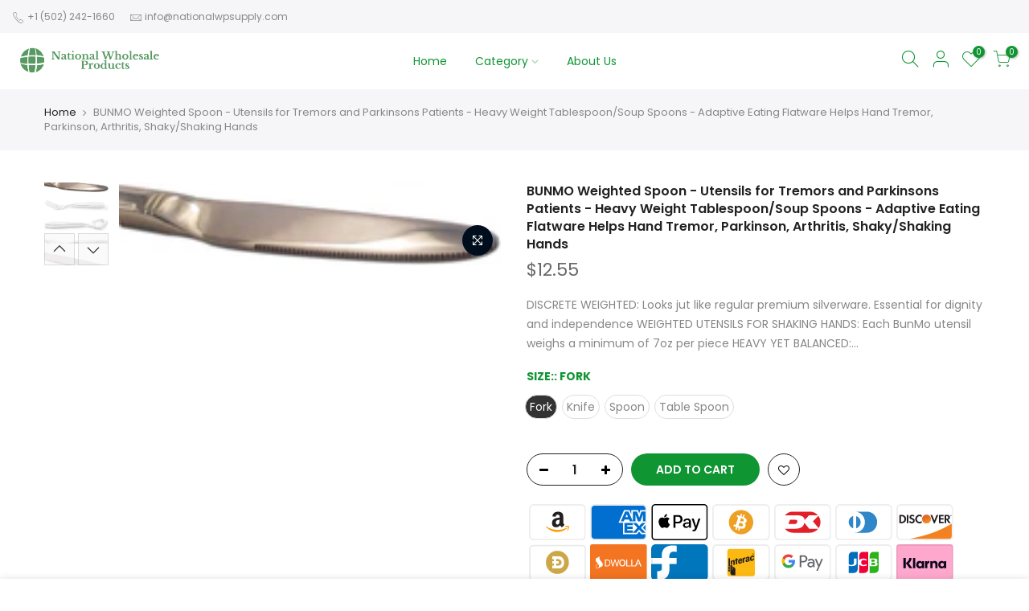

--- FILE ---
content_type: text/html; charset=utf-8
request_url: https://nationalwpsupply.com/products/bunmo-weighted-spoon-utensils-for-tremors-and-parkinsons-patients-heavy-weight-tablespoon-soup-spoons-adaptive-eating-flatware-helps-hand-tremor-parkinson-arthritis-shaky-shaking-hands
body_size: 22897
content:
<!doctype html>
<html class="no-js" lang="en">
<head>
  <meta charset="utf-8">
  <meta name="viewport" content="width=device-width, initial-scale=1, shrink-to-fit=no, user-scalable=no">
  <meta name="theme-color" content="#109533">
  <meta name="format-detection" content="telephone=no">
  <link rel="canonical" href="https://nationalwpsupply.com/products/bunmo-weighted-spoon-utensils-for-tremors-and-parkinsons-patients-heavy-weight-tablespoon-soup-spoons-adaptive-eating-flatware-helps-hand-tremor-parkinson-arthritis-shaky-shaking-hands">
  <link rel="preconnect" href="//fonts.shopifycdn.com/" crossorigin>
  <link rel="preconnect" href="//cdn.shopify.com/" crossorigin>
  <link rel="preconnect" href="//v.shopify.com/" crossorigin>
  <link rel="dns-prefetch" href="//nationalwpsupply.com" crossorigin>
  <link rel="dns-prefetch" href="//national-wholesale-products-llc.myshopify.com" crossorigin>
  <link rel="dns-prefetch" href="//cdn.shopify.com" crossorigin>
  <link rel="dns-prefetch" href="//v.shopify.com" crossorigin>
  <link rel="dns-prefetch" href="//fonts.shopifycdn.com" crossorigin>
  <link rel="dns-prefetch" href="//fonts.googleapis.com" crossorigin>
  <link rel="dns-prefetch" href="//kit-pro.fontawesome.com" crossorigin>
  <link rel="preload" as="style" href="//nationalwpsupply.com/cdn/shop/t/2/assets/pre_theme.min.css?v=25118908669660462231597768664">
  <link rel="preload" as="style" href="//nationalwpsupply.com/cdn/shop/t/2/assets/theme.scss.css?v=54976363309631463291597785201"><title>BUNMO Weighted Spoon - Utensils for Tremors and Parkinsons Patients -  &ndash; National Wholesale Products, LLC</title><meta name="description" content="DISCRETE WEIGHTED: Looks jut like regular premium silverware. Essential for dignity and independence WEIGHTED UTENSILS FOR SHAKING HANDS: Each BunMo utensil weighs a minimum of 7oz per piece HEAVY YET BALANCED: This Parkinsons fork / spoon has a balanced weight handle, perfect for all meals PREMIUM STAINLESS STEEL: Our"><link rel="shortcut icon" type="image/png" href="//nationalwpsupply.com/cdn/shop/files/Gazar_Games_af530cfb-99f9-4d0f-8eaa-ea109db697ab_32x.png?v=1614294985"><link rel="apple-touch-icon-precomposed" type="image/png" sizes="152x152" href="//nationalwpsupply.com/cdn/shop/files/Gazar_Games_af530cfb-99f9-4d0f-8eaa-ea109db697ab_152x.png?v=1614294985"><!-- social-meta-tags.liquid --><meta name="keywords" content="BUNMO Weighted Spoon - Utensils for Tremors and Parkinsons Patients - Heavy Weight Tablespoon/Soup Spoons - Adaptive Eating Flatware Helps Hand Tremor, Parkinson, Arthritis, Shaky/Shaking Hands,National Wholesale Products, LLC,nationalwpsupply.com"/><meta name="author" content="The4"><meta property="og:site_name" content="National Wholesale Products, LLC">
<meta property="og:url" content="https://nationalwpsupply.com/products/bunmo-weighted-spoon-utensils-for-tremors-and-parkinsons-patients-heavy-weight-tablespoon-soup-spoons-adaptive-eating-flatware-helps-hand-tremor-parkinson-arthritis-shaky-shaking-hands">
<meta property="og:title" content="BUNMO Weighted Spoon - Utensils for Tremors and Parkinsons Patients - Heavy Weight Tablespoon/Soup Spoons - Adaptive Eating Flatware Helps Hand Tremor, Parkinson, Arthritis, Shaky/Shaking Hands">
<meta property="og:type" content="og:product">
<meta property="og:description" content="DISCRETE WEIGHTED: Looks jut like regular premium silverware. Essential for dignity and independence WEIGHTED UTENSILS FOR SHAKING HANDS: Each BunMo utensil weighs a minimum of 7oz per piece HEAVY YET BALANCED: This Parkinsons fork / spoon has a balanced weight handle, perfect for all meals PREMIUM STAINLESS STEEL: Our"><meta property="product:price:amount" content="12.55">
  <meta property="product:price:amount" content="USD"><meta property="og:image" content="http://nationalwpsupply.com/cdn/shop/products/51Mn2X667KL._AC_SL1500_1200x1200.jpg?v=1597792995"><meta property="og:image" content="http://nationalwpsupply.com/cdn/shop/products/71Y7Hg_2BUwWL._AC_SL1500_1200x1200.jpg?v=1597792995"><meta property="og:image" content="http://nationalwpsupply.com/cdn/shop/products/71tE74nAY5L._AC_SL1500_1200x1200.jpg?v=1597792995"><meta property="og:image:secure_url" content="https://nationalwpsupply.com/cdn/shop/products/51Mn2X667KL._AC_SL1500_1200x1200.jpg?v=1597792995"><meta property="og:image:secure_url" content="https://nationalwpsupply.com/cdn/shop/products/71Y7Hg_2BUwWL._AC_SL1500_1200x1200.jpg?v=1597792995"><meta property="og:image:secure_url" content="https://nationalwpsupply.com/cdn/shop/products/71tE74nAY5L._AC_SL1500_1200x1200.jpg?v=1597792995"><meta name="twitter:site" content="@#"><meta name="twitter:card" content="summary_large_image">
<meta name="twitter:title" content="BUNMO Weighted Spoon - Utensils for Tremors and Parkinsons Patients - Heavy Weight Tablespoon/Soup Spoons - Adaptive Eating Flatware Helps Hand Tremor, Parkinson, Arthritis, Shaky/Shaking Hands">
<meta name="twitter:description" content="DISCRETE WEIGHTED: Looks jut like regular premium silverware. Essential for dignity and independence WEIGHTED UTENSILS FOR SHAKING HANDS: Each BunMo utensil weighs a minimum of 7oz per piece HEAVY YET BALANCED: This Parkinsons fork / spoon has a balanced weight handle, perfect for all meals PREMIUM STAINLESS STEEL: Our">
<link href="//nationalwpsupply.com/cdn/shop/t/2/assets/pre_theme.min.css?v=25118908669660462231597768664" rel="stylesheet" type="text/css" media="all" /><link rel="preload" as="script" href="//nationalwpsupply.com/cdn/shop/t/2/assets/lazysizes.min.js?v=22238013326549281811597768647">
<link rel="preload" as="script" href="//nationalwpsupply.com/cdn/shop/t/2/assets/nt_vendor.min.js?v=110161609335105583331597768658">
<link rel="preload" href="//nationalwpsupply.com/cdn/shop/t/2/assets/style.min.css?v=43553576577733786981597768681" as="style" onload="this.onload=null;this.rel='stylesheet'">
<link href="//nationalwpsupply.com/cdn/shop/t/2/assets/theme.scss.css?v=54976363309631463291597785201" rel="stylesheet" type="text/css" media="all" />
<link id="sett_clt4" rel="preload" href="//nationalwpsupply.com/cdn/shop/t/2/assets/sett_cl.css?v=91452595713105690141597768675" as="style" onload="this.onload=null;this.rel='stylesheet'"><link rel="preload" href="//nationalwpsupply.com/cdn/shop/t/2/assets/line-awesome.min.css?v=36930450349382045261597768649" as="style" onload="this.onload=null;this.rel='stylesheet'">
<script id="js_lzt4" src="//nationalwpsupply.com/cdn/shop/t/2/assets/lazysizes.min.js?v=22238013326549281811597768647" defer="defer"></script>
<script>document.documentElement.className = document.documentElement.className.replace('no-js', 'yes-js');const t_name = "product", t_cartCount = 0,ThemeIdT4 = "true",t_shop_currency = "USD", t_moneyFormat = "${{amount}}", t_cart_url = "\/cart", pr_re_url = "\/recommendations\/products"; if (performance.navigation.type === 2) {location.reload(true);}</script>
<script src="//nationalwpsupply.com/cdn/shop/t/2/assets/nt_vendor.min.js?v=110161609335105583331597768658" defer="defer" id="js_ntt4"
  data-theme='//nationalwpsupply.com/cdn/shop/t/2/assets/nt_theme.min.js?v=92959652055706675661597768657'
  data-stt='//nationalwpsupply.com/cdn/shop/t/2/assets/nt_settings.js?v=121820104900835333831597768724'
  data-cat='//nationalwpsupply.com/cdn/shop/t/2/assets/cat.min.js?v=72989101236337469481597768618' 
  data-sw='//nationalwpsupply.com/cdn/shop/t/2/assets/swatch.min.js?v=128498681075304466431597768683'
  data-prjs='//nationalwpsupply.com/cdn/shop/t/2/assets/produc.min.js?v=96869784618906595261597768665' 
  data-mail='//nationalwpsupply.com/cdn/shop/t/2/assets/platform_mail.min.js?v=181466039836283930451597768662'
  data-my='//nationalwpsupply.com/cdn/shop/t/2/assets/my.js?v=111603181540343972631597768653' data-cusp='//nationalwpsupply.com/cdn/shop/t/2/assets/my.js?v=111603181540343972631597768653' data-cur='//nationalwpsupply.com/cdn/shop/t/2/assets/my.js?v=111603181540343972631597768653' data-mdl='//nationalwpsupply.com/cdn/shop/t/2/assets/module.min.js?v=72712877271928395091597768653'
  data-map='//nationalwpsupply.com/cdn/shop/t/2/assets/maplace.min.js?v=123640464312137447171597768651'
  data-time='//nationalwpsupply.com/cdn/shop/t/2/assets/spacetime.min.js?v=161364803253740588311597768680'
  data-ins='//nationalwpsupply.com/cdn/shop/t/2/assets/nt_instagram.min.js?v=150539233351459981941597768655'
  data-user='//nationalwpsupply.com/cdn/shop/t/2/assets/interactable.min.js?v=21340397507127705231597768633'
  data-add='//s7.addthis.com/js/300/addthis_widget.js#pubid=ra-56efaa05a768bd19'
  data-klaviyo='//www.klaviyo.com/media/js/public/klaviyo_subscribe.js'
  data-font='iconKalles , fakalles , Pe-icon-7-stroke , Font Awesome 5 Free:n9'
  data-fm=''
  data-spcmn='//nationalwpsupply.com/cdn/shopifycloud/storefront/assets/themes_support/shopify_common-5f594365.js'
  data-cust='//nationalwpsupply.com/cdn/shop/t/2/assets/customerclnt.min.js?v=158442283697986287111597768621'
  data-cusjs='none'
  data-desadm='//nationalwpsupply.com/cdn/shop/t/2/assets/des_adm.min.js?v=109785360417001297231597768623'
  data-otherryv='//nationalwpsupply.com/cdn/shop/t/2/assets/reviewOther.js?v=104172367980636745621597768674'></script>

<script>window.performance && window.performance.mark && window.performance.mark('shopify.content_for_header.start');</script><meta id="shopify-digital-wallet" name="shopify-digital-wallet" content="/46402994326/digital_wallets/dialog">
<link rel="alternate" type="application/json+oembed" href="https://nationalwpsupply.com/products/bunmo-weighted-spoon-utensils-for-tremors-and-parkinsons-patients-heavy-weight-tablespoon-soup-spoons-adaptive-eating-flatware-helps-hand-tremor-parkinson-arthritis-shaky-shaking-hands.oembed">
<script async="async" src="/checkouts/internal/preloads.js?locale=en-US"></script>
<script id="shopify-features" type="application/json">{"accessToken":"046a02113ce8643936da4a9ae53c4edd","betas":["rich-media-storefront-analytics"],"domain":"nationalwpsupply.com","predictiveSearch":true,"shopId":46402994326,"locale":"en"}</script>
<script>var Shopify = Shopify || {};
Shopify.shop = "national-wholesale-products-llc.myshopify.com";
Shopify.locale = "en";
Shopify.currency = {"active":"USD","rate":"1.0"};
Shopify.country = "US";
Shopify.theme = {"name":"Kalles 1.4.3","id":108911820950,"schema_name":"Kalles","schema_version":"1.4.3","theme_store_id":null,"role":"main"};
Shopify.theme.handle = "null";
Shopify.theme.style = {"id":null,"handle":null};
Shopify.cdnHost = "nationalwpsupply.com/cdn";
Shopify.routes = Shopify.routes || {};
Shopify.routes.root = "/";</script>
<script type="module">!function(o){(o.Shopify=o.Shopify||{}).modules=!0}(window);</script>
<script>!function(o){function n(){var o=[];function n(){o.push(Array.prototype.slice.apply(arguments))}return n.q=o,n}var t=o.Shopify=o.Shopify||{};t.loadFeatures=n(),t.autoloadFeatures=n()}(window);</script>
<script id="shop-js-analytics" type="application/json">{"pageType":"product"}</script>
<script defer="defer" async type="module" src="//nationalwpsupply.com/cdn/shopifycloud/shop-js/modules/v2/client.init-shop-cart-sync_WVOgQShq.en.esm.js"></script>
<script defer="defer" async type="module" src="//nationalwpsupply.com/cdn/shopifycloud/shop-js/modules/v2/chunk.common_C_13GLB1.esm.js"></script>
<script defer="defer" async type="module" src="//nationalwpsupply.com/cdn/shopifycloud/shop-js/modules/v2/chunk.modal_CLfMGd0m.esm.js"></script>
<script type="module">
  await import("//nationalwpsupply.com/cdn/shopifycloud/shop-js/modules/v2/client.init-shop-cart-sync_WVOgQShq.en.esm.js");
await import("//nationalwpsupply.com/cdn/shopifycloud/shop-js/modules/v2/chunk.common_C_13GLB1.esm.js");
await import("//nationalwpsupply.com/cdn/shopifycloud/shop-js/modules/v2/chunk.modal_CLfMGd0m.esm.js");

  window.Shopify.SignInWithShop?.initShopCartSync?.({"fedCMEnabled":true,"windoidEnabled":true});

</script>
<script id="__st">var __st={"a":46402994326,"offset":-18000,"reqid":"8ca71958-11f9-4126-a71b-0c296b50ed17-1769569553","pageurl":"nationalwpsupply.com\/products\/bunmo-weighted-spoon-utensils-for-tremors-and-parkinsons-patients-heavy-weight-tablespoon-soup-spoons-adaptive-eating-flatware-helps-hand-tremor-parkinson-arthritis-shaky-shaking-hands","u":"f406f6098331","p":"product","rtyp":"product","rid":5627029979286};</script>
<script>window.ShopifyPaypalV4VisibilityTracking = true;</script>
<script id="captcha-bootstrap">!function(){'use strict';const t='contact',e='account',n='new_comment',o=[[t,t],['blogs',n],['comments',n],[t,'customer']],c=[[e,'customer_login'],[e,'guest_login'],[e,'recover_customer_password'],[e,'create_customer']],r=t=>t.map((([t,e])=>`form[action*='/${t}']:not([data-nocaptcha='true']) input[name='form_type'][value='${e}']`)).join(','),a=t=>()=>t?[...document.querySelectorAll(t)].map((t=>t.form)):[];function s(){const t=[...o],e=r(t);return a(e)}const i='password',u='form_key',d=['recaptcha-v3-token','g-recaptcha-response','h-captcha-response',i],f=()=>{try{return window.sessionStorage}catch{return}},m='__shopify_v',_=t=>t.elements[u];function p(t,e,n=!1){try{const o=window.sessionStorage,c=JSON.parse(o.getItem(e)),{data:r}=function(t){const{data:e,action:n}=t;return t[m]||n?{data:e,action:n}:{data:t,action:n}}(c);for(const[e,n]of Object.entries(r))t.elements[e]&&(t.elements[e].value=n);n&&o.removeItem(e)}catch(o){console.error('form repopulation failed',{error:o})}}const l='form_type',E='cptcha';function T(t){t.dataset[E]=!0}const w=window,h=w.document,L='Shopify',v='ce_forms',y='captcha';let A=!1;((t,e)=>{const n=(g='f06e6c50-85a8-45c8-87d0-21a2b65856fe',I='https://cdn.shopify.com/shopifycloud/storefront-forms-hcaptcha/ce_storefront_forms_captcha_hcaptcha.v1.5.2.iife.js',D={infoText:'Protected by hCaptcha',privacyText:'Privacy',termsText:'Terms'},(t,e,n)=>{const o=w[L][v],c=o.bindForm;if(c)return c(t,g,e,D).then(n);var r;o.q.push([[t,g,e,D],n]),r=I,A||(h.body.append(Object.assign(h.createElement('script'),{id:'captcha-provider',async:!0,src:r})),A=!0)});var g,I,D;w[L]=w[L]||{},w[L][v]=w[L][v]||{},w[L][v].q=[],w[L][y]=w[L][y]||{},w[L][y].protect=function(t,e){n(t,void 0,e),T(t)},Object.freeze(w[L][y]),function(t,e,n,w,h,L){const[v,y,A,g]=function(t,e,n){const i=e?o:[],u=t?c:[],d=[...i,...u],f=r(d),m=r(i),_=r(d.filter((([t,e])=>n.includes(e))));return[a(f),a(m),a(_),s()]}(w,h,L),I=t=>{const e=t.target;return e instanceof HTMLFormElement?e:e&&e.form},D=t=>v().includes(t);t.addEventListener('submit',(t=>{const e=I(t);if(!e)return;const n=D(e)&&!e.dataset.hcaptchaBound&&!e.dataset.recaptchaBound,o=_(e),c=g().includes(e)&&(!o||!o.value);(n||c)&&t.preventDefault(),c&&!n&&(function(t){try{if(!f())return;!function(t){const e=f();if(!e)return;const n=_(t);if(!n)return;const o=n.value;o&&e.removeItem(o)}(t);const e=Array.from(Array(32),(()=>Math.random().toString(36)[2])).join('');!function(t,e){_(t)||t.append(Object.assign(document.createElement('input'),{type:'hidden',name:u})),t.elements[u].value=e}(t,e),function(t,e){const n=f();if(!n)return;const o=[...t.querySelectorAll(`input[type='${i}']`)].map((({name:t})=>t)),c=[...d,...o],r={};for(const[a,s]of new FormData(t).entries())c.includes(a)||(r[a]=s);n.setItem(e,JSON.stringify({[m]:1,action:t.action,data:r}))}(t,e)}catch(e){console.error('failed to persist form',e)}}(e),e.submit())}));const S=(t,e)=>{t&&!t.dataset[E]&&(n(t,e.some((e=>e===t))),T(t))};for(const o of['focusin','change'])t.addEventListener(o,(t=>{const e=I(t);D(e)&&S(e,y())}));const B=e.get('form_key'),M=e.get(l),P=B&&M;t.addEventListener('DOMContentLoaded',(()=>{const t=y();if(P)for(const e of t)e.elements[l].value===M&&p(e,B);[...new Set([...A(),...v().filter((t=>'true'===t.dataset.shopifyCaptcha))])].forEach((e=>S(e,t)))}))}(h,new URLSearchParams(w.location.search),n,t,e,['guest_login'])})(!0,!0)}();</script>
<script integrity="sha256-4kQ18oKyAcykRKYeNunJcIwy7WH5gtpwJnB7kiuLZ1E=" data-source-attribution="shopify.loadfeatures" defer="defer" src="//nationalwpsupply.com/cdn/shopifycloud/storefront/assets/storefront/load_feature-a0a9edcb.js" crossorigin="anonymous"></script>
<script data-source-attribution="shopify.dynamic_checkout.dynamic.init">var Shopify=Shopify||{};Shopify.PaymentButton=Shopify.PaymentButton||{isStorefrontPortableWallets:!0,init:function(){window.Shopify.PaymentButton.init=function(){};var t=document.createElement("script");t.src="https://nationalwpsupply.com/cdn/shopifycloud/portable-wallets/latest/portable-wallets.en.js",t.type="module",document.head.appendChild(t)}};
</script>
<script data-source-attribution="shopify.dynamic_checkout.buyer_consent">
  function portableWalletsHideBuyerConsent(e){var t=document.getElementById("shopify-buyer-consent"),n=document.getElementById("shopify-subscription-policy-button");t&&n&&(t.classList.add("hidden"),t.setAttribute("aria-hidden","true"),n.removeEventListener("click",e))}function portableWalletsShowBuyerConsent(e){var t=document.getElementById("shopify-buyer-consent"),n=document.getElementById("shopify-subscription-policy-button");t&&n&&(t.classList.remove("hidden"),t.removeAttribute("aria-hidden"),n.addEventListener("click",e))}window.Shopify?.PaymentButton&&(window.Shopify.PaymentButton.hideBuyerConsent=portableWalletsHideBuyerConsent,window.Shopify.PaymentButton.showBuyerConsent=portableWalletsShowBuyerConsent);
</script>
<script data-source-attribution="shopify.dynamic_checkout.cart.bootstrap">document.addEventListener("DOMContentLoaded",(function(){function t(){return document.querySelector("shopify-accelerated-checkout-cart, shopify-accelerated-checkout")}if(t())Shopify.PaymentButton.init();else{new MutationObserver((function(e,n){t()&&(Shopify.PaymentButton.init(),n.disconnect())})).observe(document.body,{childList:!0,subtree:!0})}}));
</script>

<script>window.performance && window.performance.mark && window.performance.mark('shopify.content_for_header.end');</script>
<link href="https://monorail-edge.shopifysvc.com" rel="dns-prefetch">
<script>(function(){if ("sendBeacon" in navigator && "performance" in window) {try {var session_token_from_headers = performance.getEntriesByType('navigation')[0].serverTiming.find(x => x.name == '_s').description;} catch {var session_token_from_headers = undefined;}var session_cookie_matches = document.cookie.match(/_shopify_s=([^;]*)/);var session_token_from_cookie = session_cookie_matches && session_cookie_matches.length === 2 ? session_cookie_matches[1] : "";var session_token = session_token_from_headers || session_token_from_cookie || "";function handle_abandonment_event(e) {var entries = performance.getEntries().filter(function(entry) {return /monorail-edge.shopifysvc.com/.test(entry.name);});if (!window.abandonment_tracked && entries.length === 0) {window.abandonment_tracked = true;var currentMs = Date.now();var navigation_start = performance.timing.navigationStart;var payload = {shop_id: 46402994326,url: window.location.href,navigation_start,duration: currentMs - navigation_start,session_token,page_type: "product"};window.navigator.sendBeacon("https://monorail-edge.shopifysvc.com/v1/produce", JSON.stringify({schema_id: "online_store_buyer_site_abandonment/1.1",payload: payload,metadata: {event_created_at_ms: currentMs,event_sent_at_ms: currentMs}}));}}window.addEventListener('pagehide', handle_abandonment_event);}}());</script>
<script id="web-pixels-manager-setup">(function e(e,d,r,n,o){if(void 0===o&&(o={}),!Boolean(null===(a=null===(i=window.Shopify)||void 0===i?void 0:i.analytics)||void 0===a?void 0:a.replayQueue)){var i,a;window.Shopify=window.Shopify||{};var t=window.Shopify;t.analytics=t.analytics||{};var s=t.analytics;s.replayQueue=[],s.publish=function(e,d,r){return s.replayQueue.push([e,d,r]),!0};try{self.performance.mark("wpm:start")}catch(e){}var l=function(){var e={modern:/Edge?\/(1{2}[4-9]|1[2-9]\d|[2-9]\d{2}|\d{4,})\.\d+(\.\d+|)|Firefox\/(1{2}[4-9]|1[2-9]\d|[2-9]\d{2}|\d{4,})\.\d+(\.\d+|)|Chrom(ium|e)\/(9{2}|\d{3,})\.\d+(\.\d+|)|(Maci|X1{2}).+ Version\/(15\.\d+|(1[6-9]|[2-9]\d|\d{3,})\.\d+)([,.]\d+|)( \(\w+\)|)( Mobile\/\w+|) Safari\/|Chrome.+OPR\/(9{2}|\d{3,})\.\d+\.\d+|(CPU[ +]OS|iPhone[ +]OS|CPU[ +]iPhone|CPU IPhone OS|CPU iPad OS)[ +]+(15[._]\d+|(1[6-9]|[2-9]\d|\d{3,})[._]\d+)([._]\d+|)|Android:?[ /-](13[3-9]|1[4-9]\d|[2-9]\d{2}|\d{4,})(\.\d+|)(\.\d+|)|Android.+Firefox\/(13[5-9]|1[4-9]\d|[2-9]\d{2}|\d{4,})\.\d+(\.\d+|)|Android.+Chrom(ium|e)\/(13[3-9]|1[4-9]\d|[2-9]\d{2}|\d{4,})\.\d+(\.\d+|)|SamsungBrowser\/([2-9]\d|\d{3,})\.\d+/,legacy:/Edge?\/(1[6-9]|[2-9]\d|\d{3,})\.\d+(\.\d+|)|Firefox\/(5[4-9]|[6-9]\d|\d{3,})\.\d+(\.\d+|)|Chrom(ium|e)\/(5[1-9]|[6-9]\d|\d{3,})\.\d+(\.\d+|)([\d.]+$|.*Safari\/(?![\d.]+ Edge\/[\d.]+$))|(Maci|X1{2}).+ Version\/(10\.\d+|(1[1-9]|[2-9]\d|\d{3,})\.\d+)([,.]\d+|)( \(\w+\)|)( Mobile\/\w+|) Safari\/|Chrome.+OPR\/(3[89]|[4-9]\d|\d{3,})\.\d+\.\d+|(CPU[ +]OS|iPhone[ +]OS|CPU[ +]iPhone|CPU IPhone OS|CPU iPad OS)[ +]+(10[._]\d+|(1[1-9]|[2-9]\d|\d{3,})[._]\d+)([._]\d+|)|Android:?[ /-](13[3-9]|1[4-9]\d|[2-9]\d{2}|\d{4,})(\.\d+|)(\.\d+|)|Mobile Safari.+OPR\/([89]\d|\d{3,})\.\d+\.\d+|Android.+Firefox\/(13[5-9]|1[4-9]\d|[2-9]\d{2}|\d{4,})\.\d+(\.\d+|)|Android.+Chrom(ium|e)\/(13[3-9]|1[4-9]\d|[2-9]\d{2}|\d{4,})\.\d+(\.\d+|)|Android.+(UC? ?Browser|UCWEB|U3)[ /]?(15\.([5-9]|\d{2,})|(1[6-9]|[2-9]\d|\d{3,})\.\d+)\.\d+|SamsungBrowser\/(5\.\d+|([6-9]|\d{2,})\.\d+)|Android.+MQ{2}Browser\/(14(\.(9|\d{2,})|)|(1[5-9]|[2-9]\d|\d{3,})(\.\d+|))(\.\d+|)|K[Aa][Ii]OS\/(3\.\d+|([4-9]|\d{2,})\.\d+)(\.\d+|)/},d=e.modern,r=e.legacy,n=navigator.userAgent;return n.match(d)?"modern":n.match(r)?"legacy":"unknown"}(),u="modern"===l?"modern":"legacy",c=(null!=n?n:{modern:"",legacy:""})[u],f=function(e){return[e.baseUrl,"/wpm","/b",e.hashVersion,"modern"===e.buildTarget?"m":"l",".js"].join("")}({baseUrl:d,hashVersion:r,buildTarget:u}),m=function(e){var d=e.version,r=e.bundleTarget,n=e.surface,o=e.pageUrl,i=e.monorailEndpoint;return{emit:function(e){var a=e.status,t=e.errorMsg,s=(new Date).getTime(),l=JSON.stringify({metadata:{event_sent_at_ms:s},events:[{schema_id:"web_pixels_manager_load/3.1",payload:{version:d,bundle_target:r,page_url:o,status:a,surface:n,error_msg:t},metadata:{event_created_at_ms:s}}]});if(!i)return console&&console.warn&&console.warn("[Web Pixels Manager] No Monorail endpoint provided, skipping logging."),!1;try{return self.navigator.sendBeacon.bind(self.navigator)(i,l)}catch(e){}var u=new XMLHttpRequest;try{return u.open("POST",i,!0),u.setRequestHeader("Content-Type","text/plain"),u.send(l),!0}catch(e){return console&&console.warn&&console.warn("[Web Pixels Manager] Got an unhandled error while logging to Monorail."),!1}}}}({version:r,bundleTarget:l,surface:e.surface,pageUrl:self.location.href,monorailEndpoint:e.monorailEndpoint});try{o.browserTarget=l,function(e){var d=e.src,r=e.async,n=void 0===r||r,o=e.onload,i=e.onerror,a=e.sri,t=e.scriptDataAttributes,s=void 0===t?{}:t,l=document.createElement("script"),u=document.querySelector("head"),c=document.querySelector("body");if(l.async=n,l.src=d,a&&(l.integrity=a,l.crossOrigin="anonymous"),s)for(var f in s)if(Object.prototype.hasOwnProperty.call(s,f))try{l.dataset[f]=s[f]}catch(e){}if(o&&l.addEventListener("load",o),i&&l.addEventListener("error",i),u)u.appendChild(l);else{if(!c)throw new Error("Did not find a head or body element to append the script");c.appendChild(l)}}({src:f,async:!0,onload:function(){if(!function(){var e,d;return Boolean(null===(d=null===(e=window.Shopify)||void 0===e?void 0:e.analytics)||void 0===d?void 0:d.initialized)}()){var d=window.webPixelsManager.init(e)||void 0;if(d){var r=window.Shopify.analytics;r.replayQueue.forEach((function(e){var r=e[0],n=e[1],o=e[2];d.publishCustomEvent(r,n,o)})),r.replayQueue=[],r.publish=d.publishCustomEvent,r.visitor=d.visitor,r.initialized=!0}}},onerror:function(){return m.emit({status:"failed",errorMsg:"".concat(f," has failed to load")})},sri:function(e){var d=/^sha384-[A-Za-z0-9+/=]+$/;return"string"==typeof e&&d.test(e)}(c)?c:"",scriptDataAttributes:o}),m.emit({status:"loading"})}catch(e){m.emit({status:"failed",errorMsg:(null==e?void 0:e.message)||"Unknown error"})}}})({shopId: 46402994326,storefrontBaseUrl: "https://nationalwpsupply.com",extensionsBaseUrl: "https://extensions.shopifycdn.com/cdn/shopifycloud/web-pixels-manager",monorailEndpoint: "https://monorail-edge.shopifysvc.com/unstable/produce_batch",surface: "storefront-renderer",enabledBetaFlags: ["2dca8a86"],webPixelsConfigList: [{"id":"shopify-app-pixel","configuration":"{}","eventPayloadVersion":"v1","runtimeContext":"STRICT","scriptVersion":"0450","apiClientId":"shopify-pixel","type":"APP","privacyPurposes":["ANALYTICS","MARKETING"]},{"id":"shopify-custom-pixel","eventPayloadVersion":"v1","runtimeContext":"LAX","scriptVersion":"0450","apiClientId":"shopify-pixel","type":"CUSTOM","privacyPurposes":["ANALYTICS","MARKETING"]}],isMerchantRequest: false,initData: {"shop":{"name":"National Wholesale Products, LLC","paymentSettings":{"currencyCode":"USD"},"myshopifyDomain":"national-wholesale-products-llc.myshopify.com","countryCode":"US","storefrontUrl":"https:\/\/nationalwpsupply.com"},"customer":null,"cart":null,"checkout":null,"productVariants":[{"price":{"amount":12.55,"currencyCode":"USD"},"product":{"title":"BUNMO Weighted Spoon - Utensils for Tremors and Parkinsons Patients - Heavy Weight Tablespoon\/Soup Spoons - Adaptive Eating Flatware Helps Hand Tremor, Parkinson, Arthritis, Shaky\/Shaking Hands","vendor":"BUNMO","id":"5627029979286","untranslatedTitle":"BUNMO Weighted Spoon - Utensils for Tremors and Parkinsons Patients - Heavy Weight Tablespoon\/Soup Spoons - Adaptive Eating Flatware Helps Hand Tremor, Parkinson, Arthritis, Shaky\/Shaking Hands","url":"\/products\/bunmo-weighted-spoon-utensils-for-tremors-and-parkinsons-patients-heavy-weight-tablespoon-soup-spoons-adaptive-eating-flatware-helps-hand-tremor-parkinson-arthritis-shaky-shaking-hands","type":"Home, Patio \u0026 Garden"},"id":"35856615669910","image":{"src":"\/\/nationalwpsupply.com\/cdn\/shop\/products\/51Mn2X667KL._AC_SL1500.jpg?v=1597792995"},"sku":"B0D7J4SG8SR","title":"Fork","untranslatedTitle":"Fork"},{"price":{"amount":12.55,"currencyCode":"USD"},"product":{"title":"BUNMO Weighted Spoon - Utensils for Tremors and Parkinsons Patients - Heavy Weight Tablespoon\/Soup Spoons - Adaptive Eating Flatware Helps Hand Tremor, Parkinson, Arthritis, Shaky\/Shaking Hands","vendor":"BUNMO","id":"5627029979286","untranslatedTitle":"BUNMO Weighted Spoon - Utensils for Tremors and Parkinsons Patients - Heavy Weight Tablespoon\/Soup Spoons - Adaptive Eating Flatware Helps Hand Tremor, Parkinson, Arthritis, Shaky\/Shaking Hands","url":"\/products\/bunmo-weighted-spoon-utensils-for-tremors-and-parkinsons-patients-heavy-weight-tablespoon-soup-spoons-adaptive-eating-flatware-helps-hand-tremor-parkinson-arthritis-shaky-shaking-hands","type":"Home, Patio \u0026 Garden"},"id":"35856615702678","image":{"src":"\/\/nationalwpsupply.com\/cdn\/shop\/products\/51Mn2X667KL._AC_SL1500.jpg?v=1597792995"},"sku":"B0D7J4SG8SR","title":"Knife","untranslatedTitle":"Knife"},{"price":{"amount":12.55,"currencyCode":"USD"},"product":{"title":"BUNMO Weighted Spoon - Utensils for Tremors and Parkinsons Patients - Heavy Weight Tablespoon\/Soup Spoons - Adaptive Eating Flatware Helps Hand Tremor, Parkinson, Arthritis, Shaky\/Shaking Hands","vendor":"BUNMO","id":"5627029979286","untranslatedTitle":"BUNMO Weighted Spoon - Utensils for Tremors and Parkinsons Patients - Heavy Weight Tablespoon\/Soup Spoons - Adaptive Eating Flatware Helps Hand Tremor, Parkinson, Arthritis, Shaky\/Shaking Hands","url":"\/products\/bunmo-weighted-spoon-utensils-for-tremors-and-parkinsons-patients-heavy-weight-tablespoon-soup-spoons-adaptive-eating-flatware-helps-hand-tremor-parkinson-arthritis-shaky-shaking-hands","type":"Home, Patio \u0026 Garden"},"id":"35856615735446","image":{"src":"\/\/nationalwpsupply.com\/cdn\/shop\/products\/51Mn2X667KL._AC_SL1500.jpg?v=1597792995"},"sku":"B0D7J4SG8SR","title":"Spoon","untranslatedTitle":"Spoon"},{"price":{"amount":12.55,"currencyCode":"USD"},"product":{"title":"BUNMO Weighted Spoon - Utensils for Tremors and Parkinsons Patients - Heavy Weight Tablespoon\/Soup Spoons - Adaptive Eating Flatware Helps Hand Tremor, Parkinson, Arthritis, Shaky\/Shaking Hands","vendor":"BUNMO","id":"5627029979286","untranslatedTitle":"BUNMO Weighted Spoon - Utensils for Tremors and Parkinsons Patients - Heavy Weight Tablespoon\/Soup Spoons - Adaptive Eating Flatware Helps Hand Tremor, Parkinson, Arthritis, Shaky\/Shaking Hands","url":"\/products\/bunmo-weighted-spoon-utensils-for-tremors-and-parkinsons-patients-heavy-weight-tablespoon-soup-spoons-adaptive-eating-flatware-helps-hand-tremor-parkinson-arthritis-shaky-shaking-hands","type":"Home, Patio \u0026 Garden"},"id":"35856615768214","image":{"src":"\/\/nationalwpsupply.com\/cdn\/shop\/products\/51Mn2X667KL._AC_SL1500.jpg?v=1597792995"},"sku":"B0D7J4SG8SR","title":"Table Spoon","untranslatedTitle":"Table Spoon"}],"purchasingCompany":null},},"https://nationalwpsupply.com/cdn","fcfee988w5aeb613cpc8e4bc33m6693e112",{"modern":"","legacy":""},{"shopId":"46402994326","storefrontBaseUrl":"https:\/\/nationalwpsupply.com","extensionBaseUrl":"https:\/\/extensions.shopifycdn.com\/cdn\/shopifycloud\/web-pixels-manager","surface":"storefront-renderer","enabledBetaFlags":"[\"2dca8a86\"]","isMerchantRequest":"false","hashVersion":"fcfee988w5aeb613cpc8e4bc33m6693e112","publish":"custom","events":"[[\"page_viewed\",{}],[\"product_viewed\",{\"productVariant\":{\"price\":{\"amount\":12.55,\"currencyCode\":\"USD\"},\"product\":{\"title\":\"BUNMO Weighted Spoon - Utensils for Tremors and Parkinsons Patients - Heavy Weight Tablespoon\/Soup Spoons - Adaptive Eating Flatware Helps Hand Tremor, Parkinson, Arthritis, Shaky\/Shaking Hands\",\"vendor\":\"BUNMO\",\"id\":\"5627029979286\",\"untranslatedTitle\":\"BUNMO Weighted Spoon - Utensils for Tremors and Parkinsons Patients - Heavy Weight Tablespoon\/Soup Spoons - Adaptive Eating Flatware Helps Hand Tremor, Parkinson, Arthritis, Shaky\/Shaking Hands\",\"url\":\"\/products\/bunmo-weighted-spoon-utensils-for-tremors-and-parkinsons-patients-heavy-weight-tablespoon-soup-spoons-adaptive-eating-flatware-helps-hand-tremor-parkinson-arthritis-shaky-shaking-hands\",\"type\":\"Home, Patio \u0026 Garden\"},\"id\":\"35856615669910\",\"image\":{\"src\":\"\/\/nationalwpsupply.com\/cdn\/shop\/products\/51Mn2X667KL._AC_SL1500.jpg?v=1597792995\"},\"sku\":\"B0D7J4SG8SR\",\"title\":\"Fork\",\"untranslatedTitle\":\"Fork\"}}]]"});</script><script>
  window.ShopifyAnalytics = window.ShopifyAnalytics || {};
  window.ShopifyAnalytics.meta = window.ShopifyAnalytics.meta || {};
  window.ShopifyAnalytics.meta.currency = 'USD';
  var meta = {"product":{"id":5627029979286,"gid":"gid:\/\/shopify\/Product\/5627029979286","vendor":"BUNMO","type":"Home, Patio \u0026 Garden","handle":"bunmo-weighted-spoon-utensils-for-tremors-and-parkinsons-patients-heavy-weight-tablespoon-soup-spoons-adaptive-eating-flatware-helps-hand-tremor-parkinson-arthritis-shaky-shaking-hands","variants":[{"id":35856615669910,"price":1255,"name":"BUNMO Weighted Spoon - Utensils for Tremors and Parkinsons Patients - Heavy Weight Tablespoon\/Soup Spoons - Adaptive Eating Flatware Helps Hand Tremor, Parkinson, Arthritis, Shaky\/Shaking Hands - Fork","public_title":"Fork","sku":"B0D7J4SG8SR"},{"id":35856615702678,"price":1255,"name":"BUNMO Weighted Spoon - Utensils for Tremors and Parkinsons Patients - Heavy Weight Tablespoon\/Soup Spoons - Adaptive Eating Flatware Helps Hand Tremor, Parkinson, Arthritis, Shaky\/Shaking Hands - Knife","public_title":"Knife","sku":"B0D7J4SG8SR"},{"id":35856615735446,"price":1255,"name":"BUNMO Weighted Spoon - Utensils for Tremors and Parkinsons Patients - Heavy Weight Tablespoon\/Soup Spoons - Adaptive Eating Flatware Helps Hand Tremor, Parkinson, Arthritis, Shaky\/Shaking Hands - Spoon","public_title":"Spoon","sku":"B0D7J4SG8SR"},{"id":35856615768214,"price":1255,"name":"BUNMO Weighted Spoon - Utensils for Tremors and Parkinsons Patients - Heavy Weight Tablespoon\/Soup Spoons - Adaptive Eating Flatware Helps Hand Tremor, Parkinson, Arthritis, Shaky\/Shaking Hands - Table Spoon","public_title":"Table Spoon","sku":"B0D7J4SG8SR"}],"remote":false},"page":{"pageType":"product","resourceType":"product","resourceId":5627029979286,"requestId":"8ca71958-11f9-4126-a71b-0c296b50ed17-1769569553"}};
  for (var attr in meta) {
    window.ShopifyAnalytics.meta[attr] = meta[attr];
  }
</script>
<script class="analytics">
  (function () {
    var customDocumentWrite = function(content) {
      var jquery = null;

      if (window.jQuery) {
        jquery = window.jQuery;
      } else if (window.Checkout && window.Checkout.$) {
        jquery = window.Checkout.$;
      }

      if (jquery) {
        jquery('body').append(content);
      }
    };

    var hasLoggedConversion = function(token) {
      if (token) {
        return document.cookie.indexOf('loggedConversion=' + token) !== -1;
      }
      return false;
    }

    var setCookieIfConversion = function(token) {
      if (token) {
        var twoMonthsFromNow = new Date(Date.now());
        twoMonthsFromNow.setMonth(twoMonthsFromNow.getMonth() + 2);

        document.cookie = 'loggedConversion=' + token + '; expires=' + twoMonthsFromNow;
      }
    }

    var trekkie = window.ShopifyAnalytics.lib = window.trekkie = window.trekkie || [];
    if (trekkie.integrations) {
      return;
    }
    trekkie.methods = [
      'identify',
      'page',
      'ready',
      'track',
      'trackForm',
      'trackLink'
    ];
    trekkie.factory = function(method) {
      return function() {
        var args = Array.prototype.slice.call(arguments);
        args.unshift(method);
        trekkie.push(args);
        return trekkie;
      };
    };
    for (var i = 0; i < trekkie.methods.length; i++) {
      var key = trekkie.methods[i];
      trekkie[key] = trekkie.factory(key);
    }
    trekkie.load = function(config) {
      trekkie.config = config || {};
      trekkie.config.initialDocumentCookie = document.cookie;
      var first = document.getElementsByTagName('script')[0];
      var script = document.createElement('script');
      script.type = 'text/javascript';
      script.onerror = function(e) {
        var scriptFallback = document.createElement('script');
        scriptFallback.type = 'text/javascript';
        scriptFallback.onerror = function(error) {
                var Monorail = {
      produce: function produce(monorailDomain, schemaId, payload) {
        var currentMs = new Date().getTime();
        var event = {
          schema_id: schemaId,
          payload: payload,
          metadata: {
            event_created_at_ms: currentMs,
            event_sent_at_ms: currentMs
          }
        };
        return Monorail.sendRequest("https://" + monorailDomain + "/v1/produce", JSON.stringify(event));
      },
      sendRequest: function sendRequest(endpointUrl, payload) {
        // Try the sendBeacon API
        if (window && window.navigator && typeof window.navigator.sendBeacon === 'function' && typeof window.Blob === 'function' && !Monorail.isIos12()) {
          var blobData = new window.Blob([payload], {
            type: 'text/plain'
          });

          if (window.navigator.sendBeacon(endpointUrl, blobData)) {
            return true;
          } // sendBeacon was not successful

        } // XHR beacon

        var xhr = new XMLHttpRequest();

        try {
          xhr.open('POST', endpointUrl);
          xhr.setRequestHeader('Content-Type', 'text/plain');
          xhr.send(payload);
        } catch (e) {
          console.log(e);
        }

        return false;
      },
      isIos12: function isIos12() {
        return window.navigator.userAgent.lastIndexOf('iPhone; CPU iPhone OS 12_') !== -1 || window.navigator.userAgent.lastIndexOf('iPad; CPU OS 12_') !== -1;
      }
    };
    Monorail.produce('monorail-edge.shopifysvc.com',
      'trekkie_storefront_load_errors/1.1',
      {shop_id: 46402994326,
      theme_id: 108911820950,
      app_name: "storefront",
      context_url: window.location.href,
      source_url: "//nationalwpsupply.com/cdn/s/trekkie.storefront.a804e9514e4efded663580eddd6991fcc12b5451.min.js"});

        };
        scriptFallback.async = true;
        scriptFallback.src = '//nationalwpsupply.com/cdn/s/trekkie.storefront.a804e9514e4efded663580eddd6991fcc12b5451.min.js';
        first.parentNode.insertBefore(scriptFallback, first);
      };
      script.async = true;
      script.src = '//nationalwpsupply.com/cdn/s/trekkie.storefront.a804e9514e4efded663580eddd6991fcc12b5451.min.js';
      first.parentNode.insertBefore(script, first);
    };
    trekkie.load(
      {"Trekkie":{"appName":"storefront","development":false,"defaultAttributes":{"shopId":46402994326,"isMerchantRequest":null,"themeId":108911820950,"themeCityHash":"16160424729336050447","contentLanguage":"en","currency":"USD","eventMetadataId":"3aa19516-4a41-4fc3-9a7b-c1b9d3928f2c"},"isServerSideCookieWritingEnabled":true,"monorailRegion":"shop_domain","enabledBetaFlags":["65f19447","b5387b81"]},"Session Attribution":{},"S2S":{"facebookCapiEnabled":false,"source":"trekkie-storefront-renderer","apiClientId":580111}}
    );

    var loaded = false;
    trekkie.ready(function() {
      if (loaded) return;
      loaded = true;

      window.ShopifyAnalytics.lib = window.trekkie;

      var originalDocumentWrite = document.write;
      document.write = customDocumentWrite;
      try { window.ShopifyAnalytics.merchantGoogleAnalytics.call(this); } catch(error) {};
      document.write = originalDocumentWrite;

      window.ShopifyAnalytics.lib.page(null,{"pageType":"product","resourceType":"product","resourceId":5627029979286,"requestId":"8ca71958-11f9-4126-a71b-0c296b50ed17-1769569553","shopifyEmitted":true});

      var match = window.location.pathname.match(/checkouts\/(.+)\/(thank_you|post_purchase)/)
      var token = match? match[1]: undefined;
      if (!hasLoggedConversion(token)) {
        setCookieIfConversion(token);
        window.ShopifyAnalytics.lib.track("Viewed Product",{"currency":"USD","variantId":35856615669910,"productId":5627029979286,"productGid":"gid:\/\/shopify\/Product\/5627029979286","name":"BUNMO Weighted Spoon - Utensils for Tremors and Parkinsons Patients - Heavy Weight Tablespoon\/Soup Spoons - Adaptive Eating Flatware Helps Hand Tremor, Parkinson, Arthritis, Shaky\/Shaking Hands - Fork","price":"12.55","sku":"B0D7J4SG8SR","brand":"BUNMO","variant":"Fork","category":"Home, Patio \u0026 Garden","nonInteraction":true,"remote":false},undefined,undefined,{"shopifyEmitted":true});
      window.ShopifyAnalytics.lib.track("monorail:\/\/trekkie_storefront_viewed_product\/1.1",{"currency":"USD","variantId":35856615669910,"productId":5627029979286,"productGid":"gid:\/\/shopify\/Product\/5627029979286","name":"BUNMO Weighted Spoon - Utensils for Tremors and Parkinsons Patients - Heavy Weight Tablespoon\/Soup Spoons - Adaptive Eating Flatware Helps Hand Tremor, Parkinson, Arthritis, Shaky\/Shaking Hands - Fork","price":"12.55","sku":"B0D7J4SG8SR","brand":"BUNMO","variant":"Fork","category":"Home, Patio \u0026 Garden","nonInteraction":true,"remote":false,"referer":"https:\/\/nationalwpsupply.com\/products\/bunmo-weighted-spoon-utensils-for-tremors-and-parkinsons-patients-heavy-weight-tablespoon-soup-spoons-adaptive-eating-flatware-helps-hand-tremor-parkinson-arthritis-shaky-shaking-hands"});
      }
    });


        var eventsListenerScript = document.createElement('script');
        eventsListenerScript.async = true;
        eventsListenerScript.src = "//nationalwpsupply.com/cdn/shopifycloud/storefront/assets/shop_events_listener-3da45d37.js";
        document.getElementsByTagName('head')[0].appendChild(eventsListenerScript);

})();</script>
<script
  defer
  src="https://nationalwpsupply.com/cdn/shopifycloud/perf-kit/shopify-perf-kit-3.1.0.min.js"
  data-application="storefront-renderer"
  data-shop-id="46402994326"
  data-render-region="gcp-us-east1"
  data-page-type="product"
  data-theme-instance-id="108911820950"
  data-theme-name="Kalles"
  data-theme-version="1.4.3"
  data-monorail-region="shop_domain"
  data-resource-timing-sampling-rate="10"
  data-shs="true"
  data-shs-beacon="true"
  data-shs-export-with-fetch="true"
  data-shs-logs-sample-rate="1"
  data-shs-beacon-endpoint="https://nationalwpsupply.com/api/collect"
></script>
</head>
<body class="kalles_140 lazy_icons min_cqty_0 btnt4_style_2 zoom_tp_2 css_scrollbar template-product js_search_true cart_pos_side kalles_toolbar_true hover_img2 swatch_style_rounded swatch_list_size_small label_style_rounded wrapper_full_width header_full_true header_sticky_true hide_scrolld_false des_header_3 rtl_false h_transparent_false h_tr_top_false h_banner_false top_bar_true catalog_mode_false cat_sticky_false spcdt4_true lazyload"><div id="ld_cl_bar" class="op__0 pe_none"></div><div id="nt_wrapper"><header id="ntheader" class="ntheader header_3 h_icon_iccl"><div class="ntheader_wrapper pr z_200"><div id="shopify-section-header_top" class="shopify-section"><div class="h__top bgbl pt__10 pb__10 fs__12 flex fl_center al_center"><div class="container">
   <div class="row al_center"><div class="col-lg-4 col-12 tc tl_lg col-md-12 dn_false_1024"><div class="header-text"><i class="pegk pe-7s-call"></i> +1 (502) 242-1660 <i class="pegk pe-7s-mail ml__15"></i> <a class="cg" href="mailto:info@nationalwpsupply.com">info@nationalwpsupply.com</a></div></div><div class="col-lg-4 col-12 tc col-md-12 tr_lg dn_false_1024"></div></div>
</div></div><style data-shopify>.h__top {min-height:41px;font-size:12px;}.h__top { background-color: #f6f6f8;color:#878787 } .header-text >.cg,.h__top .nt_currency { color:#878787  } .h__top .cr { color:#ec0101  } .header-text >a:not(.cg) { color:#222222  }</style></div><div id="shopify-section-header_3" class="shopify-section sp_header_mid"><div class="header__mid"><div class="container">
     <div class="row al_center css_h_se">
        <div class="col-md-4 col-3 dn_lg"><a href="/" data-id='#nt_menu_canvas' class="push_side push-menu-btn  lh__1 flex al_center"><svg xmlns="http://www.w3.org/2000/svg" width="30" height="16" viewBox="0 0 30 16"><rect width="30" height="1.5"></rect><rect y="7" width="20" height="1.5"></rect><rect y="14" width="30" height="1.5"></rect></svg></a></div>
        <div class="col-lg-2 col-md-4 col-6 tc tl_lg"><div class=" branding ts__05 lh__1"><a class="dib" href="/" ><img class="w__100 logo_normal dn db_lg" src="//nationalwpsupply.com/cdn/shop/files/Gazar_Games_3_390x.png?v=1614294980" srcset="//nationalwpsupply.com/cdn/shop/files/Gazar_Games_3_390x.png?v=1614294980 1x,//nationalwpsupply.com/cdn/shop/files/Gazar_Games_3_390x@2x.png?v=1614294980 2x" alt="National Wholesale Products, LLC" style="width: 350px"><img class="w__100 logo_sticky dn" src="//nationalwpsupply.com/cdn/shop/files/Gazar_Games_3_390x.png?v=1614294980" srcset="//nationalwpsupply.com/cdn/shop/files/Gazar_Games_3_390x.png?v=1614294980 1x,//nationalwpsupply.com/cdn/shop/files/Gazar_Games_3_390x@2x.png?v=1614294980 2x" alt="National Wholesale Products, LLC" style="width: 350px"><img class="w__100 logo_mobile dn_lg" src="//nationalwpsupply.com/cdn/shop/files/Gazar_Games_4_390x.png?v=1614294980" srcset="//nationalwpsupply.com/cdn/shop/files/Gazar_Games_4_390x.png?v=1614294980 1x,//nationalwpsupply.com/cdn/shop/files/Gazar_Games_4_390x@2x.png?v=1614294980 2x" alt="National Wholesale Products, LLC" style="width: 350px;"></a></div> </div>
        <div class="col dn db_lg"><nav class="nt_navigation tc hover_side_up nav_arrow_true"> 
   <ul id="nt_menu_id" class="nt_menu in_flex wrap al_center"><li id="item_1597769789699" class="menu-item type_simple" ><a class="lh__1 flex al_center pr" href="/" target="_self">Home</a></li>
<li id="item_1597769757040" class="type_dropdown menu_wid_ menu-item has-children menu_has_offsets menu_right pos_right" >
               <a class="lh__1 flex al_center pr" href="" target="_self">Category</a><div class="sub-menu"><div class="lazy_menu lazyload" data-include="/search?q=1597769757040&view=header"><div class="lds_bginfinity pr"></div></div></div></li><li id="item_1597769830070" class="menu-item type_simple" ><a class="lh__1 flex al_center pr" href="/pages/about-us" target="_self">About Us</a></li>
</ul>
</nav>
</div>
        <div class="col-lg-auto col-md-4 col-3 tr col_group_btns"><div class="nt_action in_flex al_center cart_des_1"><a class="icon_search push_side cb chp" data-id="#nt_search_canvas" href="/search"><i class="iccl iccl-search"></i></a>
     
          <div class="my-account ts__05 pr dn db_md">
             <a class="cb chp db push_side" href="https://shopify.com/46402994326/account?locale=en&region_country=US" data-id="#nt_login_canvas"><i class="iccl iccl-user"></i></a></div><a class="icon_like cb chp pr dn db_md js_link_wis" href="/search/?view=wish"><i class="iccl iccl-heart pr"><span class="op__0 ts_op pa tcount jswcount bgb br__50 cw tc">0</span></i></a><div class="icon_cart pr"><a class="push_side pr cb chp db" href="/cart" data-id="#nt_cart_canvas"><i class="iccl iccl-cart pr"><span class="op__0 ts_op pa tcount jsccount bgb br__50 cw tc">0</span></i></a></div></div></div></div>
  </div></div><style>.header__mid .css_h_se {min-height: 70px}.nt_menu >li>a{height:70px}</style></div></div>
</header><div id="nt_content"><div class="sp-single sp-single-1 des_pr_layout_1 mb__60">
  <div class="bgbl pt__20 pb__20 lh__1">
   <div class="container">
    <div class="row al_center">
      <div class="col"><nav class="sp-breadcrumb"><a href="/">Home</a><i class="facl facl-angle-right"></i>BUNMO Weighted Spoon - Utensils for Tremors and Parkinsons Patients - Heavy Weight Tablespoon/Soup Spoons - Adaptive Eating Flatware Helps Hand Tremor, Parkinson, Arthritis, Shaky/Shaking Hands</nav></div></div>
   </div>
  </div><div class="container container_cat cat_default">
      <div class="row product mt__40" id="product-5627029979286" data-featured-product-se data-id="_ppr"><div class="col-md-12 col-12 thumb_left">
            <div class="row mb__50 pr_sticky_content">
               <div class="col-md-6 col-12 pr product-images img_action_zoom pr_sticky_img" data-pr-single-media-group>
                  <div class="row theiaStickySidebar"><div class="col-12 col-lg col_thumb">
         <div class="p-thumb p-thumb_ppr images sp-pr-gallery equal_nt nt_contain ratio_imgtrue position_8 nt_slider pr_carousel" data-flickity='{"fade":true,"draggable":true,"cellSelector": ".p-item:not(.is_varhide)","cellAlign": "center","wrapAround": true,"autoPlay": false,"prevNextButtons":true,"adaptiveHeight": true,"imagesLoaded": false, "lazyLoad": 0,"dragThreshold" : 6,"pageDots": false,"rightToLeft": false }'><div data-grname="not4" data-grpvl="ntt4" class="img_ptw p_ptw js-sl-item p-item sp-pr-gallery__img w__100 nt_bg_lz lazyload" data-mdid="10765420396694" data-mdtype="image" data-bgset="//nationalwpsupply.com/cdn/shop/products/51Mn2X667KL._AC_SL1500_1x1.jpg?v=1597792995" data-ratio="4.64625850340136" data-rationav="" data-sizes="auto" data-src="//nationalwpsupply.com/cdn/shop/products/51Mn2X667KL._AC_SL1500.jpg?v=1597792995" data-width="1366" data-height="294" data-cap="BUNMO Weighted Spoon - Utensils for Tremors and Parkinsons Patients - Heavy Weight Tablespoon/Soup Spoons - Adaptive Eating Flatware Helps Hand Tremor, Parkinson, Arthritis, Shaky/Shaking Hands" style="padding-top:21.522693997071745%;">
      <img class="op_0 dn" src="[data-uri]" alt="BUNMO Weighted Spoon - Utensils for Tremors and Parkinsons Patients - Heavy Weight Tablespoon/Soup Spoons - Adaptive Eating Flatware Helps Hand Tremor, Parkinson, Arthritis, Shaky/Shaking Hands">
   </div><div data-grname="not4" data-grpvl="ntt4" class="img_ptw p_ptw js-sl-item p-item sp-pr-gallery__img w__100 nt_bg_lz lazyload" data-mdid="10765420429462" data-mdtype="image" data-bgset="//nationalwpsupply.com/cdn/shop/products/71Y7Hg_2BUwWL._AC_SL1500_1x1.jpg?v=1597792995" data-ratio="4.39882697947214" data-rationav="" data-sizes="auto" data-src="//nationalwpsupply.com/cdn/shop/products/71Y7Hg_2BUwWL._AC_SL1500.jpg?v=1597792995" data-width="1500" data-height="341" data-cap="BUNMO Weighted Spoon - Utensils for Tremors and Parkinsons Patients - Heavy Weight Tablespoon/Soup Spoons - Adaptive Eating Flatware Helps Hand Tremor, Parkinson, Arthritis, Shaky/Shaking Hands" style="padding-top:22.733333333333334%;">
      <img class="op_0 dn" src="[data-uri]" alt="BUNMO Weighted Spoon - Utensils for Tremors and Parkinsons Patients - Heavy Weight Tablespoon/Soup Spoons - Adaptive Eating Flatware Helps Hand Tremor, Parkinson, Arthritis, Shaky/Shaking Hands">
   </div><div data-grname="not4" data-grpvl="ntt4" class="img_ptw p_ptw js-sl-item p-item sp-pr-gallery__img w__100 nt_bg_lz lazyload" data-mdid="10765420462230" data-mdtype="image" data-bgset="//nationalwpsupply.com/cdn/shop/products/71tE74nAY5L._AC_SL1500_1x1.jpg?v=1597792995" data-ratio="3.91644908616188" data-rationav="" data-sizes="auto" data-src="//nationalwpsupply.com/cdn/shop/products/71tE74nAY5L._AC_SL1500.jpg?v=1597792995" data-width="1500" data-height="383" data-cap="BUNMO Weighted Spoon - Utensils for Tremors and Parkinsons Patients - Heavy Weight Tablespoon/Soup Spoons - Adaptive Eating Flatware Helps Hand Tremor, Parkinson, Arthritis, Shaky/Shaking Hands" style="padding-top:25.53333333333333%;">
      <img class="op_0 dn" src="[data-uri]" alt="BUNMO Weighted Spoon - Utensils for Tremors and Parkinsons Patients - Heavy Weight Tablespoon/Soup Spoons - Adaptive Eating Flatware Helps Hand Tremor, Parkinson, Arthritis, Shaky/Shaking Hands">
   </div><div data-grname="not4" data-grpvl="ntt4" class="img_ptw p_ptw js-sl-item p-item sp-pr-gallery__img w__100 nt_bg_lz lazyload" data-mdid="10765420494998" data-mdtype="image" data-bgset="//nationalwpsupply.com/cdn/shop/products/51GrBwJ0LoL._AC_SL1500_1x1.jpg?v=1597792995" data-ratio="7.930232558139535" data-rationav="" data-sizes="auto" data-src="//nationalwpsupply.com/cdn/shop/products/51GrBwJ0LoL._AC_SL1500.jpg?v=1597792995" data-width="1364" data-height="172" data-cap="BUNMO Weighted Spoon - Utensils for Tremors and Parkinsons Patients - Heavy Weight Tablespoon/Soup Spoons - Adaptive Eating Flatware Helps Hand Tremor, Parkinson, Arthritis, Shaky/Shaking Hands" style="padding-top:12.609970674486803%;">
      <img class="op_0 dn" src="[data-uri]" alt="BUNMO Weighted Spoon - Utensils for Tremors and Parkinsons Patients - Heavy Weight Tablespoon/Soup Spoons - Adaptive Eating Flatware Helps Hand Tremor, Parkinson, Arthritis, Shaky/Shaking Hands">
   </div><div data-grname="not4" data-grpvl="ntt4" class="img_ptw p_ptw js-sl-item p-item sp-pr-gallery__img w__100 nt_bg_lz lazyload" data-mdid="10765420527766" data-mdtype="image" data-bgset="//nationalwpsupply.com/cdn/shop/products/31VPNUCL5PL._AC_1x1.jpg?v=1597792995" data-ratio="3.3484848484848486" data-rationav="" data-sizes="auto" data-src="//nationalwpsupply.com/cdn/shop/products/31VPNUCL5PL._AC.jpg?v=1597792995" data-width="442" data-height="132" data-cap="BUNMO Weighted Spoon - Utensils for Tremors and Parkinsons Patients - Heavy Weight Tablespoon/Soup Spoons - Adaptive Eating Flatware Helps Hand Tremor, Parkinson, Arthritis, Shaky/Shaking Hands" style="padding-top:29.86425339366516%;">
      <img class="op_0 dn" src="[data-uri]" alt="BUNMO Weighted Spoon - Utensils for Tremors and Parkinsons Patients - Heavy Weight Tablespoon/Soup Spoons - Adaptive Eating Flatware Helps Hand Tremor, Parkinson, Arthritis, Shaky/Shaking Hands">
   </div><div data-grname="not4" data-grpvl="ntt4" class="img_ptw p_ptw js-sl-item p-item sp-pr-gallery__img w__100 nt_bg_lz lazyload" data-mdid="10765420560534" data-mdtype="image" data-bgset="//nationalwpsupply.com/cdn/shop/products/31nS8Iev9pL._AC_1x1.jpg?v=1597792995" data-ratio="1.6996587030716723" data-rationav="" data-sizes="auto" data-src="//nationalwpsupply.com/cdn/shop/products/31nS8Iev9pL._AC.jpg?v=1597792995" data-width="498" data-height="293" data-cap="BUNMO Weighted Spoon - Utensils for Tremors and Parkinsons Patients - Heavy Weight Tablespoon/Soup Spoons - Adaptive Eating Flatware Helps Hand Tremor, Parkinson, Arthritis, Shaky/Shaking Hands" style="padding-top:58.83534136546185%;">
      <img class="op_0 dn" src="[data-uri]" alt="BUNMO Weighted Spoon - Utensils for Tremors and Parkinsons Patients - Heavy Weight Tablespoon/Soup Spoons - Adaptive Eating Flatware Helps Hand Tremor, Parkinson, Arthritis, Shaky/Shaking Hands">
   </div><div data-grname="not4" data-grpvl="ntt4" class="img_ptw p_ptw js-sl-item p-item sp-pr-gallery__img w__100 nt_bg_lz lazyload" data-mdid="10765420593302" data-mdtype="image" data-bgset="//nationalwpsupply.com/cdn/shop/products/31OgKpHQapL._AC_1x1.jpg?v=1597792995" data-ratio="2.7362637362637363" data-rationav="" data-sizes="auto" data-src="//nationalwpsupply.com/cdn/shop/products/31OgKpHQapL._AC.jpg?v=1597792995" data-width="498" data-height="182" data-cap="BUNMO Weighted Spoon - Utensils for Tremors and Parkinsons Patients - Heavy Weight Tablespoon/Soup Spoons - Adaptive Eating Flatware Helps Hand Tremor, Parkinson, Arthritis, Shaky/Shaking Hands" style="padding-top:36.54618473895582%;">
      <img class="op_0 dn" src="[data-uri]" alt="BUNMO Weighted Spoon - Utensils for Tremors and Parkinsons Patients - Heavy Weight Tablespoon/Soup Spoons - Adaptive Eating Flatware Helps Hand Tremor, Parkinson, Arthritis, Shaky/Shaking Hands">
   </div><div data-grname="not4" data-grpvl="ntt4" class="img_ptw p_ptw js-sl-item p-item sp-pr-gallery__img w__100 nt_bg_lz lazyload" data-mdid="10765420626070" data-mdtype="image" data-bgset="//nationalwpsupply.com/cdn/shop/products/31U9er6xWoL._AC_1x1.jpg?v=1597792995" data-ratio="1.8893280632411067" data-rationav="" data-sizes="auto" data-src="//nationalwpsupply.com/cdn/shop/products/31U9er6xWoL._AC.jpg?v=1597792995" data-width="478" data-height="253" data-cap="BUNMO Weighted Spoon - Utensils for Tremors and Parkinsons Patients - Heavy Weight Tablespoon/Soup Spoons - Adaptive Eating Flatware Helps Hand Tremor, Parkinson, Arthritis, Shaky/Shaking Hands" style="padding-top:52.92887029288703%;">
      <img class="op_0 dn" src="[data-uri]" alt="BUNMO Weighted Spoon - Utensils for Tremors and Parkinsons Patients - Heavy Weight Tablespoon/Soup Spoons - Adaptive Eating Flatware Helps Hand Tremor, Parkinson, Arthritis, Shaky/Shaking Hands">
   </div><div data-grname="not4" data-grpvl="ntt4" class="img_ptw p_ptw js-sl-item p-item sp-pr-gallery__img w__100 nt_bg_lz lazyload" data-mdid="10765420658838" data-mdtype="image" data-bgset="//nationalwpsupply.com/cdn/shop/products/21kQkPNDL-L._AC_1x1.jpg?v=1597792995" data-ratio="6.0246913580246915" data-rationav="" data-sizes="auto" data-src="//nationalwpsupply.com/cdn/shop/products/21kQkPNDL-L._AC.jpg?v=1597792995" data-width="488" data-height="81" data-cap="BUNMO Weighted Spoon - Utensils for Tremors and Parkinsons Patients - Heavy Weight Tablespoon/Soup Spoons - Adaptive Eating Flatware Helps Hand Tremor, Parkinson, Arthritis, Shaky/Shaking Hands" style="padding-top:16.598360655737704%;">
      <img class="op_0 dn" src="[data-uri]" alt="BUNMO Weighted Spoon - Utensils for Tremors and Parkinsons Patients - Heavy Weight Tablespoon/Soup Spoons - Adaptive Eating Flatware Helps Hand Tremor, Parkinson, Arthritis, Shaky/Shaking Hands">
   </div><div data-grname="not4" data-grpvl="ntt4" class="img_ptw p_ptw js-sl-item p-item sp-pr-gallery__img w__100 nt_bg_lz lazyload" data-mdid="10765420691606" data-mdtype="image" data-bgset="//nationalwpsupply.com/cdn/shop/products/21QuUQR1JpL._AC_1x1.jpg?v=1597792995" data-ratio="0.27526132404181186" data-rationav="" data-sizes="auto" data-src="//nationalwpsupply.com/cdn/shop/products/21QuUQR1JpL._AC.jpg?v=1597792995" data-width="79" data-height="287" data-cap="BUNMO Weighted Spoon - Utensils for Tremors and Parkinsons Patients - Heavy Weight Tablespoon/Soup Spoons - Adaptive Eating Flatware Helps Hand Tremor, Parkinson, Arthritis, Shaky/Shaking Hands" style="padding-top:363.2911392405063%;">
      <img class="op_0 dn" src="[data-uri]" alt="BUNMO Weighted Spoon - Utensils for Tremors and Parkinsons Patients - Heavy Weight Tablespoon/Soup Spoons - Adaptive Eating Flatware Helps Hand Tremor, Parkinson, Arthritis, Shaky/Shaking Hands">
   </div><div data-grname="not4" data-grpvl="ntt4" class="img_ptw p_ptw js-sl-item p-item sp-pr-gallery__img w__100 nt_bg_lz lazyload" data-mdid="10765420724374" data-mdtype="image" data-bgset="//nationalwpsupply.com/cdn/shop/products/31iIydpW_2BgL._AC_1x1.jpg?v=1597792995" data-ratio="1.6305970149253732" data-rationav="" data-sizes="auto" data-src="//nationalwpsupply.com/cdn/shop/products/31iIydpW_2BgL._AC.jpg?v=1597792995" data-width="437" data-height="268" data-cap="BUNMO Weighted Spoon - Utensils for Tremors and Parkinsons Patients - Heavy Weight Tablespoon/Soup Spoons - Adaptive Eating Flatware Helps Hand Tremor, Parkinson, Arthritis, Shaky/Shaking Hands" style="padding-top:61.32723112128147%;">
      <img class="op_0 dn" src="[data-uri]" alt="BUNMO Weighted Spoon - Utensils for Tremors and Parkinsons Patients - Heavy Weight Tablespoon/Soup Spoons - Adaptive Eating Flatware Helps Hand Tremor, Parkinson, Arthritis, Shaky/Shaking Hands">
   </div><div data-grname="not4" data-grpvl="ntt4" class="img_ptw p_ptw js-sl-item p-item sp-pr-gallery__img w__100 nt_bg_lz lazyload" data-mdid="10765420757142" data-mdtype="image" data-bgset="//nationalwpsupply.com/cdn/shop/products/31_2BRfzcan5L._AC_1x1.jpg?v=1597792995" data-ratio="1.739463601532567" data-rationav="" data-sizes="auto" data-src="//nationalwpsupply.com/cdn/shop/products/31_2BRfzcan5L._AC.jpg?v=1597792995" data-width="454" data-height="261" data-cap="BUNMO Weighted Spoon - Utensils for Tremors and Parkinsons Patients - Heavy Weight Tablespoon/Soup Spoons - Adaptive Eating Flatware Helps Hand Tremor, Parkinson, Arthritis, Shaky/Shaking Hands" style="padding-top:57.48898678414097%;">
      <img class="op_0 dn" src="[data-uri]" alt="BUNMO Weighted Spoon - Utensils for Tremors and Parkinsons Patients - Heavy Weight Tablespoon/Soup Spoons - Adaptive Eating Flatware Helps Hand Tremor, Parkinson, Arthritis, Shaky/Shaking Hands">
   </div><div data-grname="not4" data-grpvl="ntt4" class="img_ptw p_ptw js-sl-item p-item sp-pr-gallery__img w__100 nt_bg_lz lazyload" data-mdid="10765420789910" data-mdtype="image" data-bgset="//nationalwpsupply.com/cdn/shop/products/31i4EPhJ--L._AC_1x1.jpg?v=1597792995" data-ratio="1.7064846416382253" data-rationav="" data-sizes="auto" data-src="//nationalwpsupply.com/cdn/shop/products/31i4EPhJ--L._AC.jpg?v=1597792995" data-width="500" data-height="293" data-cap="BUNMO Weighted Spoon - Utensils for Tremors and Parkinsons Patients - Heavy Weight Tablespoon/Soup Spoons - Adaptive Eating Flatware Helps Hand Tremor, Parkinson, Arthritis, Shaky/Shaking Hands" style="padding-top:58.6%;">
      <img class="op_0 dn" src="[data-uri]" alt="BUNMO Weighted Spoon - Utensils for Tremors and Parkinsons Patients - Heavy Weight Tablespoon/Soup Spoons - Adaptive Eating Flatware Helps Hand Tremor, Parkinson, Arthritis, Shaky/Shaking Hands">
   </div><div data-grname="not4" data-grpvl="ntt4" class="img_ptw p_ptw js-sl-item p-item sp-pr-gallery__img w__100 nt_bg_lz lazyload" data-mdid="10765420822678" data-mdtype="image" data-bgset="//nationalwpsupply.com/cdn/shop/products/31JYmHB3lzL._AC_1x1.jpg?v=1597792995" data-ratio="6.285714285714286" data-rationav="" data-sizes="auto" data-src="//nationalwpsupply.com/cdn/shop/products/31JYmHB3lzL._AC.jpg?v=1597792995" data-width="484" data-height="77" data-cap="BUNMO Weighted Spoon - Utensils for Tremors and Parkinsons Patients - Heavy Weight Tablespoon/Soup Spoons - Adaptive Eating Flatware Helps Hand Tremor, Parkinson, Arthritis, Shaky/Shaking Hands" style="padding-top:15.90909090909091%;">
      <img class="op_0 dn" src="[data-uri]" alt="BUNMO Weighted Spoon - Utensils for Tremors and Parkinsons Patients - Heavy Weight Tablespoon/Soup Spoons - Adaptive Eating Flatware Helps Hand Tremor, Parkinson, Arthritis, Shaky/Shaking Hands">
   </div><div data-grname="not4" data-grpvl="ntt4" class="img_ptw p_ptw js-sl-item p-item sp-pr-gallery__img w__100 nt_bg_lz lazyload" data-mdid="10765420855446" data-mdtype="image" data-bgset="//nationalwpsupply.com/cdn/shop/products/312DQq1pUrL._AC_1x1.jpg?v=1597792995" data-ratio="2.4917127071823204" data-rationav="" data-sizes="auto" data-src="//nationalwpsupply.com/cdn/shop/products/312DQq1pUrL._AC.jpg?v=1597792995" data-width="451" data-height="181" data-cap="BUNMO Weighted Spoon - Utensils for Tremors and Parkinsons Patients - Heavy Weight Tablespoon/Soup Spoons - Adaptive Eating Flatware Helps Hand Tremor, Parkinson, Arthritis, Shaky/Shaking Hands" style="padding-top:40.133037694013304%;">
      <img class="op_0 dn" src="[data-uri]" alt="BUNMO Weighted Spoon - Utensils for Tremors and Parkinsons Patients - Heavy Weight Tablespoon/Soup Spoons - Adaptive Eating Flatware Helps Hand Tremor, Parkinson, Arthritis, Shaky/Shaking Hands">
   </div></div><span class="tc nt_labels pa pe_none cw"></span><div class="p_group_btns pa flex"><button class="br__40 tc flex al_center fl_center bghp show_btn_pr_gallery ttip_nt tooltip_top_left"><i class="las la-expand-arrows-alt"></i><span class="tt_txt">Click to enlarge</span></button></div></div>
      <div class="col-12 col-lg-auto col_nav nav_medium"><div class="p-nav ratio_imgtrue row equal_nt nt_cover ratio_imgtrue position_8 nt_slider pr_carousel" data-flickityjs='{"cellSelector": ".n-item:not(.is_varhide)","cellAlign": "left","asNavFor": ".p-thumb","wrapAround": 0,"draggable": 1,"autoPlay": 0,"prevNextButtons": 0,"percentPosition": 1,"imagesLoaded": 0,"pageDots": 0,"groupCells": 0,"rightToLeft": false,"contain":  1,"freeScroll": 0}'><div class="col-3 col-lg-12"><img class="w__100" src="data:image/svg+xml,%3Csvg%20viewBox%3D%220%200%201366%20294%22%20xmlns%3D%22http%3A%2F%2Fwww.w3.org%2F2000%2Fsvg%22%3E%3C%2Fsvg%3E" alt="BUNMO Weighted Spoon - Utensils for Tremors and Parkinsons Patients - Heavy Weight Tablespoon/Soup Spoons - Adaptive Eating Flatware Helps Hand Tremor, Parkinson, Arthritis, Shaky/Shaking Hands"></div></div><button type="button" aria-label="Previous" class="btn_pnav_prev pe_none"><i class="las la-angle-up"></i></button><button type="button" aria-label="Next" class="btn_pnav_next pe_none"><i class="las la-angle-down"></i></button></div><div class="dt_img_zoom pa t__0 r__0 dib"></div></div>
               </div>
               <div class="col-md-6 col-12 product-infors pr_sticky_su"><div class="theiaStickySidebar"><div id="shopify-section-pr_summary" class="shopify-section summary entry-summary mt__30"><h1 class="product_title entry-title" style="font-size: 16px">BUNMO Weighted Spoon - Utensils for Tremors and Parkinsons Patients - Heavy Weight Tablespoon/Soup Spoons - Adaptive Eating Flatware Helps Hand Tremor, Parkinson, Arthritis, Shaky/Shaking Hands</h1><div class="flex wrap fl_between al_center price-review">
           <p class="price_range" id="price_ppr">$12.55</p><a href="#tab_pr_reivew" class="rating_sp_kl dib"><span class="shopify-product-reviews-badge" data-id="5627029979286"></span></a></div><div class="pr_short_des"><p class="mg__0">DISCRETE WEIGHTED: Looks jut like regular premium silverware. Essential for dignity and independence WEIGHTED UTENSILS FOR SHAKING HANDS: Each BunMo utensil weighs a minimum of 7oz per piece HEAVY YET BALANCED:...</p></div><div class="btn-atc atc-slide btn_full_false PR_no_pick_false btn_des_1 btn_txt_3"><div id="callBackVariant_ppr" data-js-callback class="nt_fork nt1_ nt2_"><form method="post" action="/cart/add" id="cart-form_ppr" accept-charset="UTF-8" class="nt_cart_form variations_form variations_form_ppr" enctype="multipart/form-data" data-productid="5627029979286"><input type="hidden" name="form_type" value="product" /><input type="hidden" name="utf8" value="✓" /><div id="infiniteoptions-container"></div><select name="id" data-productid="5627029979286" id="product-select_ppr" class="product-select_pr product-form__variants hide hidden"><option  selected="selected"  value="35856615669910">Fork</option><option  value="35856615702678">Knife</option><option  value="35856615735446">Spoon</option><option  value="35856615768214">Table Spoon</option></select><div class="fimg_false variations mb__40 style__circle size_medium style_color des_color_1 remove_soldout_false"><div data-opname="size" class="nt_select_ppr0 swatch is-label is-size" id="nt_select_ppr_0">
				<h4 class="swatch__title">Size:: <span class="nt_name_current">Fork</span></h4>
				<ul class="swatches-select swatch__list_pr" data-id="0" data-size="1"><li data-index="0" data-value='fork' class="nt-swatch swatch_pr_item pr bg_css_fork is-selected-nt" data-escape="Fork"><span class="swatch__value_pr">Fork</span></li><li data-index="1" data-value='knife' class="nt-swatch swatch_pr_item pr bg_css_knife " data-escape="Knife"><span class="swatch__value_pr">Knife</span></li><li data-index="2" data-value='spoon' class="nt-swatch swatch_pr_item pr bg_css_spoon " data-escape="Spoon"><span class="swatch__value_pr">Spoon</span></li><li data-index="3" data-value='table-spoon' class="nt-swatch swatch_pr_item pr bg_css_table-spoon " data-escape="Table Spoon"><span class="swatch__value_pr">Table Spoon</span></li></ul>
			</div></div><div class="nt_pr_js op__0" data-id="_ppr" data-include="/products/bunmo-weighted-spoon-utensils-for-tremors-and-parkinsons-patients-heavy-weight-tablespoon-soup-spoons-adaptive-eating-flatware-helps-hand-tremor-parkinson-arthritis-shaky-shaking-hands/?view=js_ppr"></div><div class="variations_button in_flex column w__100">
                       <div class="flex wrap"><div class="quantity pr mr__10 order-1 qty__true" id="sp_qty_ppr"> 
                                <input type="number" class="input-text qty text tc qty_pr_js" step="1" min="1" max="9999" name="quantity" value="1" size="4" pattern="[0-9]*" inputmode="numeric">
                                <div class="qty tc fs__14"> <a rel="nofollow" data-no-instant class="plus db cb pa pr__15 tr r__0" href="#"> <i class="facl facl-plus"></i> </a> <a rel="nofollow" data-no-instant class="minus db cb pa pl__15 tl l__0" href="#"> <i class="facl facl-minus"></i> </a></div>
                             </div> 
                             <a rel="nofollow" data-no-instant href="#" class="single_stt out_stock button pe_none order-2" id="out_stock_ppr">Out of stock</a><div class="nt_add_w ts__03 pa order-3">
	<a href="/products/bunmo-weighted-spoon-utensils-for-tremors-and-parkinsons-patients-heavy-weight-tablespoon-soup-spoons-adaptive-eating-flatware-helps-hand-tremor-parkinson-arthritis-shaky-shaking-hands" data-no-instant data-id="5627029979286" class="wishlistadd cb chp ttip_nt tooltip_top_left" rel="nofollow"><span class="tt_txt">Add to Wishlist</span><i class="facl facl-heart-o"></i></a>
</div><button type="submit" data-time='6000' data-ani='shake' class="single_add_to_cart_button button truncate js_frm_cart w__100 mt__20 order-4"><span class="txt_add ">Add to cart</span><span class="txt_pre dn">Pre-order</span></button></div></div><input type="hidden" name="product-id" value="5627029979286" /><input type="hidden" name="section-id" value="pr_summary" /></form></div></div><div id="trust_seal_ppr" class="pr_trust_seal tl"><p class="mess_cd cb mb__10 fwm tu" style="font-size: 16px"></p><style>.pr_trust_seal img {padding: 2.5px;height: 50px;}</style><img class="lazyload img_tr_svg" src="https://cdn.shopify.com/s/assets/payment_icons/generic-dfdcaf09b6731ca14dd7441354c0ad8bc934184eb15ae1fda6a6b9e307675485.svg" data-src="//nationalwpsupply.com/cdn/shopifycloud/storefront/assets/payment_icons/amazon-ec9fb491.svg" alt="amazon payments" /><img class="lazyload img_tr_svg" src="https://cdn.shopify.com/s/assets/payment_icons/generic-dfdcaf09b6731ca14dd7441354c0ad8bc934184eb15ae1fda6a6b9e307675485.svg" data-src="//nationalwpsupply.com/cdn/shopifycloud/storefront/assets/payment_icons/american_express-1efdc6a3.svg" alt="american express" /><img class="lazyload img_tr_svg" src="https://cdn.shopify.com/s/assets/payment_icons/generic-dfdcaf09b6731ca14dd7441354c0ad8bc934184eb15ae1fda6a6b9e307675485.svg" data-src="//nationalwpsupply.com/cdn/shopifycloud/storefront/assets/payment_icons/apple_pay-1721ebad.svg" alt="apple pay" /><img class="lazyload img_tr_svg" src="https://cdn.shopify.com/s/assets/payment_icons/generic-dfdcaf09b6731ca14dd7441354c0ad8bc934184eb15ae1fda6a6b9e307675485.svg" data-src="//nationalwpsupply.com/cdn/shopifycloud/storefront/assets/payment_icons/bitcoin-25bf0276.svg" alt="bitcoin" /><img class="lazyload img_tr_svg" src="https://cdn.shopify.com/s/assets/payment_icons/generic-dfdcaf09b6731ca14dd7441354c0ad8bc934184eb15ae1fda6a6b9e307675485.svg" data-src="//nationalwpsupply.com/cdn/shopifycloud/storefront/assets/payment_icons/dankort-8016e575.svg" alt="dankort" /><img class="lazyload img_tr_svg" src="https://cdn.shopify.com/s/assets/payment_icons/generic-dfdcaf09b6731ca14dd7441354c0ad8bc934184eb15ae1fda6a6b9e307675485.svg" data-src="//nationalwpsupply.com/cdn/shopifycloud/storefront/assets/payment_icons/diners_club-678e3046.svg" alt="diners club" /><img class="lazyload img_tr_svg" src="https://cdn.shopify.com/s/assets/payment_icons/generic-dfdcaf09b6731ca14dd7441354c0ad8bc934184eb15ae1fda6a6b9e307675485.svg" data-src="//nationalwpsupply.com/cdn/shopifycloud/storefront/assets/payment_icons/discover-59880595.svg" alt="discover" /><img class="lazyload img_tr_svg" src="https://cdn.shopify.com/s/assets/payment_icons/generic-dfdcaf09b6731ca14dd7441354c0ad8bc934184eb15ae1fda6a6b9e307675485.svg" data-src="//nationalwpsupply.com/cdn/shopifycloud/storefront/assets/payment_icons/dogecoin-b759dd35.svg" alt="dogecoin" /><img class="lazyload img_tr_svg" src="https://cdn.shopify.com/s/assets/payment_icons/generic-dfdcaf09b6731ca14dd7441354c0ad8bc934184eb15ae1fda6a6b9e307675485.svg" data-src="//nationalwpsupply.com/cdn/shopifycloud/storefront/assets/payment_icons/dwolla-7205ffd4.svg" alt="dwolla" /><img class="lazyload img_tr_svg" src="https://cdn.shopify.com/s/assets/payment_icons/generic-dfdcaf09b6731ca14dd7441354c0ad8bc934184eb15ae1fda6a6b9e307675485.svg" data-src="//nationalwpsupply.com/cdn/shopifycloud/storefront/assets/payment_icons/forbrugsforeningen-8df80173.svg" alt="forbrugsforeningen" /><img class="lazyload img_tr_svg" src="https://cdn.shopify.com/s/assets/payment_icons/generic-dfdcaf09b6731ca14dd7441354c0ad8bc934184eb15ae1fda6a6b9e307675485.svg" data-src="//nationalwpsupply.com/cdn/shopifycloud/storefront/assets/payment_icons/interac-87598dfb.svg" alt="interac" /><img class="lazyload img_tr_svg" src="https://cdn.shopify.com/s/assets/payment_icons/generic-dfdcaf09b6731ca14dd7441354c0ad8bc934184eb15ae1fda6a6b9e307675485.svg" data-src="//nationalwpsupply.com/cdn/shopifycloud/storefront/assets/payment_icons/google_pay-34c30515.svg" alt="google pay" /><img class="lazyload img_tr_svg" src="https://cdn.shopify.com/s/assets/payment_icons/generic-dfdcaf09b6731ca14dd7441354c0ad8bc934184eb15ae1fda6a6b9e307675485.svg" data-src="//nationalwpsupply.com/cdn/shopifycloud/storefront/assets/payment_icons/jcb-a0a4f44a.svg" alt="jcb" /><img class="lazyload img_tr_svg" src="https://cdn.shopify.com/s/assets/payment_icons/generic-dfdcaf09b6731ca14dd7441354c0ad8bc934184eb15ae1fda6a6b9e307675485.svg" data-src="//nationalwpsupply.com/cdn/shopifycloud/storefront/assets/payment_icons/klarna-637a076e.svg" alt="klarna" /><img class="lazyload img_tr_svg" src="https://cdn.shopify.com/s/assets/payment_icons/generic-dfdcaf09b6731ca14dd7441354c0ad8bc934184eb15ae1fda6a6b9e307675485.svg" data-src="//nationalwpsupply.com/cdn/shopifycloud/storefront/assets/payment_icons/klarna-637a076e.svg" alt="klarna-pay-later" /><img class="lazyload img_tr_svg" src="https://cdn.shopify.com/s/assets/payment_icons/generic-dfdcaf09b6731ca14dd7441354c0ad8bc934184eb15ae1fda6a6b9e307675485.svg" data-src="//nationalwpsupply.com/cdn/shopifycloud/storefront/assets/payment_icons/litecoin-63560035.svg" alt="litecoin" /><img class="lazyload img_tr_svg" src="https://cdn.shopify.com/s/assets/payment_icons/generic-dfdcaf09b6731ca14dd7441354c0ad8bc934184eb15ae1fda6a6b9e307675485.svg" data-src="//nationalwpsupply.com/cdn/shopifycloud/storefront/assets/payment_icons/maestro-61c41725.svg" alt="maestro" /><img class="lazyload img_tr_svg" src="https://cdn.shopify.com/s/assets/payment_icons/generic-dfdcaf09b6731ca14dd7441354c0ad8bc934184eb15ae1fda6a6b9e307675485.svg" data-src="//nationalwpsupply.com/cdn/shopifycloud/storefront/assets/payment_icons/master-54b5a7ce.svg" alt="master" /><img class="lazyload img_tr_svg" src="https://cdn.shopify.com/s/assets/payment_icons/generic-dfdcaf09b6731ca14dd7441354c0ad8bc934184eb15ae1fda6a6b9e307675485.svg" data-src="//nationalwpsupply.com/cdn/shopifycloud/storefront/assets/payment_icons/paypal-a7c68b85.svg" alt="paypal" /><img class="lazyload img_tr_svg" src="https://cdn.shopify.com/s/assets/payment_icons/generic-dfdcaf09b6731ca14dd7441354c0ad8bc934184eb15ae1fda6a6b9e307675485.svg" data-src="//nationalwpsupply.com/cdn/shopifycloud/storefront/assets/payment_icons/shopify_pay-925ab76d.svg" alt="shopify pay" /><img class="lazyload img_tr_svg" src="https://cdn.shopify.com/s/assets/payment_icons/generic-dfdcaf09b6731ca14dd7441354c0ad8bc934184eb15ae1fda6a6b9e307675485.svg" data-src="//nationalwpsupply.com/cdn/shopifycloud/storefront/assets/payment_icons/sofort-c4398423.svg" alt="sofort" /><img class="lazyload img_tr_svg" src="https://cdn.shopify.com/s/assets/payment_icons/generic-dfdcaf09b6731ca14dd7441354c0ad8bc934184eb15ae1fda6a6b9e307675485.svg" data-src="//nationalwpsupply.com/cdn/shopifycloud/storefront/assets/payment_icons/visa-65d650f7.svg" alt="visa" /></div><div class="extra-link mt__35 fwsb"><a class="ajax_pp_js cd chp" href="#" data-no-instant rel="nofollow" data-id='ask_ajax_pp_js' data-url="/search/?view=AjaxContact">Ask a Question</a></div><div class="product_meta"><span class="sku_wrapper">SKU: <span class="sku value cb" id="pr_sku_ppr">B0D7J4SG8SR</span><span class="sku value dn" id="pr_sku_na_ppr">N/A</span></span><span class="posted_in">Categories:
          <a href="/collections/kitchen-dining" title="">Kitchen & Dining</a></span><span class="tagged_as">Tags:
           <a href="/collections/kitchen-dining/kitchen-dining">Kitchen & Dining</a></div><div class="social-share tc"><div class="nt-social nt__addthis addthis_inline_share_toolbox_icxz"></div>
          
        </div></div></div></div>
            </div>
         </div>
      </div>
  </div><div id="wrap_des_pr"><div class="container container_des"><div id="shopify-section-pr_description" class="shopify-section shopify-tabs sp-tabs nt_section"><ul class="ul_none ul_tabs is-flex fl_center fs__16 des_mb_2 des_style_1"><li class="tab_title_block active"><a class="db cg truncate pr" href="#tab_pr_deskl">Description</a></li><li class="tab_title_block"><a class="db cg truncate pr" href="#tab_pr_description-1">Additional Information</a></li>
      <li class="tab_title_block"><a class="db cg truncate pr" href="#tab_1585724379549">Custom tab</a></li><li class="tab_title_block"><a class="db cg truncate pr" href="#tab_pr_reivew">Reviews</a></li></ul><div class="panel entry-content sp-tab des_mb_2 des_style_1 active" id="tab_pr_deskl" >
      	<div class="js_ck_view"></div><div class="heading bgbl dn"><a class="tab-heading flex al_center fl_between pr cd chp fwm" href="#tab_pr_deskl"><span class="txt_h_tab">Description</span><span class="nav_link_icon ml__5"></span></a></div>
      	<div class="sp-tab-content"><li>
<b> 							DISCRETE WEIGHTED</b>: Looks jut like regular premium silverware. Essential for dignity and independence													</li><li>
<b> 							WEIGHTED UTENSILS FOR SHAKING HANDS</b>: Each BunMo utensil weighs a minimum of 7oz per piece													</li><li>
<b> 							HEAVY YET BALANCED</b>: This Parkinsons fork / spoon has a balanced weight handle, perfect for all meals													</li><li>
<b> 							PREMIUM STAINLESS STEEL</b>: Our weighted silverware is the highest quality rustproof stainless steel													</li></div>
      </div><div class="panel entry-content sp-tab des_mb_2 des_style_1 dn" id="tab_pr_description-1" >
      	<div class="js_ck_view"></div><div class="heading bgbl dn"><a class="tab-heading flex al_center fl_between pr cd chp fwm" href="#tab_pr_description-1"><span class="txt_h_tab">Additional Information</span><span class="nav_link_icon ml__5"></span></a></div>
      	<div class="sp-tab-content">
      		<table class="pr_attrs">
      			<tbody><tr class="attr_pa_size">
      					<th class="attr__label">Size:</th>
      					<td class="attr__value">
      						<p>Fork, Knife, Spoon, Table Spoon</p>
      					</td>
      				</tr></tbody>
      		</table>
      	</div>
      </div><div class="panel entry-content sp-tab des_mb_2 des_style_1 dn" id="tab_1585724379549" >
        <div class="js_ck_view"></div><div class="heading bgbl dn"><a class="tab-heading flex al_center fl_between pr cd chp fwm" href="#tab_1585724379549"><span class="txt_h_tab">Custom tab</span><span class="nav_link_icon ml__5"></span></a></div>
        <div class="sp-tab-content"></div>
      </div><div class="panel entry-content sp-tab des_mb_2 des_style_1 dn" id="tab_pr_reivew" >
      	<div class="js_ck_view"></div><div class="heading bgbl dn"><a class="tab-heading flex al_center fl_between pr cd chp fwm" href="#tab_pr_reivew"><span class="txt_h_tab">Reviews</span><span class="nav_link_icon ml__5"></span></a></div>
      	<div class="sp-tab-content"><div id="shopify-product-reviews" data-id="5627029979286"></div></div>
      </div><style data-shopify>
#wrap_des_pr{background-color: #fff;}
     @media (min-width: 1025px){#wrap_des_pr{
            background-color: #f6f6f8;
        }
     }#wrap_des_pr {margin-top: 30px !important;margin-right:  !important;margin-bottom: 30px !important;margin-left:  !important;
  }@media only screen and (max-width: 767px) {
    #wrap_des_pr {margin-top: 0 !important;margin-right:  !important;margin-bottom: 0 !important;margin-left:  !important;
    }
  }</style></div></div></div><div id="shopify-section-product-recommendations" class="shopify-section tp_se_cdt"><div class="related product-extra mt__60 lazyload lazypreload" data-baseurl="/recommendations/products" id="pr_recommendations" data-id="5627029979286" data-limit="6" data-type='3' data-expands="-1"><div class="lds_bginfinity pr"></div></div></div><div id="shopify-section-recently_viewed" class="shopify-section tp_se_cdt"><div class="related product-extra mt__60" id="recently_wrap" data-section-type="product-recently" data-get='/search' data-unpr='show' data-id="id:5627029979286" data-limit="6" data-expands="-1"><div class="lds_bginfinity pr"></div></div></div></div>
<script type="application/ld+json">{
  "@context": "http://schema.org/",
  "@type": "Product",
  "name": "BUNMO Weighted Spoon - Utensils for Tremors and Parkinsons Patients - Heavy Weight Tablespoon/Soup Spoons - Adaptive Eating Flatware Helps Hand Tremor, Parkinson, Arthritis, Shaky/Shaking Hands",
  "url": "https://nationalwpsupply.com/products/bunmo-weighted-spoon-utensils-for-tremors-and-parkinsons-patients-heavy-weight-tablespoon-soup-spoons-adaptive-eating-flatware-helps-hand-tremor-parkinson-arthritis-shaky-shaking-hands","image": [
      "https://nationalwpsupply.com/cdn/shop/products/51Mn2X667KL._AC_SL1500_1366x.jpg?v=1597792995"
    ],"description": " 							DISCRETE WEIGHTED: Looks jut like regular premium silverware. Essential for dignity and independence													 							WEIGHTED UTENSILS FOR SHAKING HANDS: Each BunMo utensil weighs a minimum of 7oz per piece													 							HEAVY YET BALANCED: This Parkinsons fork / spoon has a balanced weight handle, perfect for all meals													 							PREMIUM STAINLESS STEEL: Our weighted silverware is the highest quality rustproof stainless steel													",
  "sku": "B0D7J4SG8SR",
  "mpn": "",
  "productID": "5627029979286",
  "brand": {
    "@type": "Thing",
    "name": "BUNMO"
  },"offers": {
        "@type" : "Offer",
        "sku": "B0D7J4SG8SR",
        "availability" : "http://schema.org/InStock",
        "price" : "12.55",
        "priceCurrency" : "USD",
        "itemCondition": "https://schema.org/NewCondition",
        "url" : "https://nationalwpsupply.com/products/bunmo-weighted-spoon-utensils-for-tremors-and-parkinsons-patients-heavy-weight-tablespoon-soup-spoons-adaptive-eating-flatware-helps-hand-tremor-parkinson-arthritis-shaky-shaking-hands",
        "mpn": "","priceValidUntil": "2027-01-27"
  }}
</script>

</div>
    <footer id="nt_footer" class="bgbl footer-1"><div id="shopify-section-footer_top" class="shopify-section footer__top type_instagram"><div class="footer__top_wrap footer_sticky_true footer_collapse_true nt_bg_overlay pr oh pb__30 pt__80" >
   <div class="container pr z_100">
      <div class="row"><div class="col-lg-3 col-md-6 col-12 mb__50 order-lg-1 order-1" ><aside id="block_1581507819652" class="widget widget_text widget_logo"><h3 class="widget-title fwsb flex al_center fl_between fs__16 mg__0 mb__30"><span class="txt_title">Contact Us</span><span class="nav_link_icon ml__5"></span></h3><div class="textwidget widget_footer">
		                  <div class="footer-contact"><p><i class="pegk pe-7s-map-marker"> </i><span>1212 N. 2nd St., STE 100<br> <span class="pl__30">Richmond, KY 40475</span></span></p><p><i class="pegk pe-7s-mail"></i><span> <a href="mailto:info@nationalwpsupply.com">info@nationalwpsupply.com</a></span></p><p><i class="pegk pe-7s-call"></i> <span>+1 (502) 242-1660 </span></p></div>
		               </div>
		            </aside></div><div class="col-lg-6 col-md-6 col-12 mb__50 order-lg-2 order-1" ><aside id="block_1581507835369" class="widget widget_text"><h3 class="widget-title fwsb flex al_center fl_between fs__16 mg__0 mb__30"><span class="txt_title">Newsletter</span><span class="nav_link_icon ml__5"></span></h3><div class="textwidget widget_footer newl_des_1">
		                  <p>Promotions, new products and sales. Directly to your inbox.</p><form method="post" action="/contact#contact_form" id="contact_form" accept-charset="UTF-8" class="js_mail_agree mc4wp-form pr z_100"><input type="hidden" name="form_type" value="customer" /><input type="hidden" name="utf8" value="✓" /><input type="hidden" name="contact[tags]" value="newsletter">
        <div class="mc4wp-form-fields">
           <div class="signup-newsletter-form row no-gutters pr oh ">
              <div class="col col_email"><input type="email" name="contact[email]" placeholder="Your email address"  value="" class=" input-text" required="required"></div>
              <div class="col-auto"><button type="submit" class="btn_new_icon_false w__100 submit-btn truncate"><span>Subscribe</span></button></div>
           </div></div>
         <div class="mc4wp-response"></div></form><p class="mt__20"><img style="max-width: 412px" class="w__100 lazyload lz_op_ef" src="data:image/svg+xml,%3Csvg%20viewBox%3D%220%200%20412%2030%22%20xmlns%3D%22http%3A%2F%2Fwww.w3.org%2F2000%2Fsvg%22%3E%3C%2Fsvg%3E" data-src="//nationalwpsupply.com/cdn/shop/files/5c244a97a4e972606e4e039be26a31a7_{width}x.png?v=1614294993" data-widths="[90, 120, 150, 180, 360, 480, 600]" data-sizes="auto" alt=""></p></div>
		            </aside></div><div class="col-lg-3 col-md-6 col-12 mb__50 order-lg-3 order-1" ><aside id="block_fc58fa81-eb87-41dd-8fbf-6b730174ed2e" class="widget widget_text"><div class="textwidget widget_footer"></div>
		            </aside></div><div class="col-lg-12 col-md-6 col-12 mb__50 order-lg-4 order-1" ><aside id="block_05e9fb36-fbac-4ab2-beff-1157f06fdfa9" class="widget widget_text"><div class="textwidget widget_footer"><div style="display: flex; justify-content: space-between; flex-wrap: wrap; width: 100%">
<a href="https://www.google.com/maps/place/National+Wholesale+Products+LLC/@37.7489254,-84.2967598,17z/data=!3m1!4b1!4m5!3m4!1s0x8842fdf99a2ebf17:0x213ac3e3ce5bede!8m2!3d37.7489254!4d-84.2945711" target="_blank"><img src="https://cdn.shopify.com/s/files/1/0268/3804/0681/files/GoogleMyBusiness2_150x_f8c56509-5ee9-407e-8138-376fd6490a2d_200x.png?v=1599025017"></a>
<a href="https://www.manta.com/c/mk7mx57/national-wholesale-products-llc" target="_blank">
<img src="https://cdn.shopify.com/s/files/1/0268/3804/0681/files/Manta-M-reverse-brick_100x.png?v=1599025211"></a>
<a href="https://opencorporates.com/companies/us_ky/1056136" target="_blank">
<img src="https://opencorporates.files.wordpress.com/2017/10/cropped-oc-logo-square-cropped-1024x830.png?w=120"></a>
<a href="https://www.facebook.com/National-Wholesale-Products-LLC-106661317924674" target="_blank">
<img src="https://upload.wikimedia.org/wikipedia/commons/0/05/Facebook_Logo_%282019%29.png" style="width: 100px; height: 100px"></a>
</div></div>
		            </aside></div></div>
   </div>
</div><style data-shopify>.footer__top .signup-newsletter-form,.footer__top .signup-newsletter-form input.input-text {background-color: transparent;}.footer__top .signup-newsletter-form input.input-text {color: #000000 }.footer__top .signup-newsletter-form .submit-btn {background-color: #109533 }.footer__top .widget-title { color: #109533 }.footer__top a:not(:hover) { color: #000000 }.footer__top .signup-newsletter-form{ border-color: #878787 }.footer__top .nt_bg_overlay:after{ background-color: #000000;opacity: 0.0 }.footer__top_wrap {background-color: #f6f6f8;background-repeat: no-repeat;background-size: cover;background-attachment: scroll;background-position: center center;color:#000000 }@media (min-width:1025px){.wrapper_boxed #nt_footer {max-width: 1200px;margin-left: auto;margin-right: auto;}#nt_content{z-index:2}#nt_content,.kalles_prefooter{position:relative;background-color:#fff}#nt_footer{position:fixed;right:0;bottom:0;left:0;width:auto;transition:all .25s ease;-webkit-backface-visibility:hidden;backface-visibility:hidden;-webkit-perspective:800px;perspective:800px}.browser-Safari #nt_footer{opacity:0}.browser-Safari #nt_footer.visible_footer{opacity:1}}</style></div><div id="shopify-section-footer_bot" class="shopify-section footer__bot">  <div class="footer__bot_wrap pt__20 pb__20">
   <div class="container pr tc">
      <div class="row"><div class="col-lg-6 col-md-12 col-12 col_1">National Wholesale Products LLC © 2015-2026 <span class="cp"></span></div><div class="col-lg-6 col-md-12 col-12 col_2"><ul id="footer-menu" class="clearfix"><li class="menu-item"><a href="/">Home</a></li><li class="menu-item"><a href="/pages/privacy-policy">Privacy Policy</a></li><li class="menu-item"><a href="/pages/about-us">About Us</a></li></ul></div></div>
   </div>
</div><style data-shopify>.footer__bot_wrap {background-color: #ffffff;color:#878787}.footer__bot a:not(:hover) { color: #878787 }</style></div></footer>
  </div><script type="application/ld+json">{"@context": "http://schema.org","@type": "Organization","name": "National Wholesale Products, LLC","logo": "https:\/\/nationalwpsupply.com\/cdn\/shop\/files\/Gazar_Games_3_1500x.png?v=1614294980","sameAs": ["#","#","#","","#","","","#","",""],"url": "https:\/\/nationalwpsupply.com","address": {"@type": "PostalAddress","streetAddress": "212 N. 2nd St., STE 100","addressLocality": "Richmond","addressRegion": "Kentucky","postalCode": "40475","addressCountry": "United States"},"contactPoint": [{ "@type": "ContactPoint","telephone": "5022421660","contactType": "customer service"}] }</script><a id="nt_backtop" class="pf br__50 z__100 des_bt1" href="/"><span class="tc br__50 db cw"><i class="pr pegk pe-7s-angle-up"></i></span></a>
<div id="order_day" class="dn">Sunday,Monday,Tuesday,Wednesday,Thursday,Friday,Saturday</div><div id="order_mth" class="dn">January,February,March,April,May,June,July,August,September,October,November,December</div><div id="js_we_stcl" class="dn">Not enough items available. Only [max] left.</div><a rel="nofollow" id="wis_ntjs" class="dn" data-get='/search' href="/search/?view=wish"><span class="txt_view">Browse Wishlist</span><span class="txt_remve">Remove Wishlist</span></a><div class="pswp dn pswp_tp_light" tabindex="-1" role="dialog" aria-hidden="true"><div class="pswp__bg"></div><div class="pswp__scroll-wrap"><div class="pswp__container"> <div class="pswp__item"></div><div class="pswp__item"></div><div class="pswp__item"></div></div><div class="pswp__ui pswp__ui--hidden"> <div class="pswp__top-bar"> <div class="pswp__counter"></div><button class="pswp__button pswp__button--close" title="Close (Esc)"></button> <button class="pswp__button pswp__button--share" title="Share"></button> <button class="pswp__button pswp__button--fs" title="Toggle fullscreen"></button> <button class="pswp__button pswp__button--zoom" title="Zoom in/out"></button> <div class="pswp__preloader"> <div class="pswp__preloader__icn"> <div class="pswp__preloader__cut"> <div class="pswp__preloader__donut"></div></div></div></div></div><div class="pswp__share-modal pswp__share-modal--hidden pswp__single-tap"> <div class="pswp__share-tooltip"></div></div><button class="pswp__button pswp__button--arrow--left" title="Previous (arrow left)"> </button> <button class="pswp__button pswp__button--arrow--right" title="Next (arrow right)"> </button> <div class="pswp__caption"> <div class="pswp__caption__center"></div></div></div></div><div class="pswp__thumbnails"></div></div>
<div class="mask-overlay ntpf t__0 r__0 l__0 b__0 op__0 pe_none"></div><div id="shopify-section-cart_widget" class="shopify-section"><div id="nt_cart_canvas" class="nt_fk_canvas dn">
   <form action="/cart" method="post" novalidate class="nt_mini_cart nt_js_cart flex column h__100 btns_cart_1">
      <div class="mini_cart_header flex fl_between al_center"><div class="h3 widget-title tu fs__16 mg__0">Shopping cart</div><i class="close_pp pegk pe-7s-close ts__03 cd"></i></div><div class="mini_cart_wrap">
         <div class="mini_cart_content fixcl-scroll">
            <div class="fixcl-scroll-content">
               <div class="empty tc mt__40"><i class="las la-shopping-bag pr mb__10"></i><p>Your cart is empty.</p><p class="return-to-shop mb__15"><a class="button button_primary tu js_add_ld" href="/collections/all">Return To Shop</a></p></div>
               <div class="cookie-message dn">Enable cookies to use the shopping cart</div><div class="mini_cart_items js_cat_items" data-include="/cart/?view=viewjs"><div class="lds_bginfinity pr mt__10 mb__20"></div></div><div class="mini_cart_tool js_cart_tool tc  dn"><div data-id="note" class="mini_cart_tool_note js_cart_tls ttip_nt tooltip_top">
                    <span class="txt_add_note "><i class="lar la-clipboard"></i><span class="tt_txt">Add Order Note</span></span>
                    <span class="txt_edit_note dn"><i class="las la-clipboard-list"></i><span class="tt_txt">Edit Order Note</span></span></div><div data-id="ship" class="mini_cart_tool_ship js_cart_tls ttip_nt tooltip_top"><i class="las la-truck-moving"></i><span class="tt_txt">Estimate Shipping</span></div><div data-id="dis" class="mini_cart_tool_dis js_cart_tls ttip_nt tooltip_top"><i class="las la-tag"></i><span class="tt_txt">Add A Coupon</span></div></div></div>
         </div>
         <div class="mini_cart_footer js_cart_footer dn">
            <input type="hidden" name="attributes[adspclnt]" value=""><input type="hidden" name="attributes[cat_mb_items_per_row]" value="">
            <input type="hidden" name="attributes[cat_tb_items_per_row]" value=""><input type="hidden" name="attributes[cat_dk_items_per_row]" value=""><input type="hidden" name="attributes[auto_hide_ofsock]" value=""><input type="hidden" name="attributes[paginate_ntt4]" value=""><input type="hidden" name="attributes[limit_ntt4]" value=""><input type="hidden" name="attributes[use_bar_lmntt4]" value="">
            <div class="js_cat_dics"></div><div class="total row fl_between al_center">
                        <div class="col-auto"><strong>Subtotal:</strong></div>
                        <div class="col-auto tr js_cat_ttprice"><div class="cart_tot_price">$0.00</div>
                        </div>
                     </div><p class="txt_tax_ship mb__5 fs__12">Taxes, shipping and discounts codes calculated at checkout
</p><p class="pr db mb__5 fs__12"><input type="checkbox" id="cart_agree" class="js_agree_ck mr__5" name="ck_lumise"><label for="cart_agree">I agree with the terms and conditions.
</label><svg class="dn scl_selected"><use xlink:href="#scl_selected"/></svg></p><button type="submit" class="button btn-cart mt__10 mb__10 js_add_ld">View cart</button><button type="submit" data-confirm="ck_lumise" name="checkout" class="button btn-checkout mt__10 mb__10 js_add_ld">Check Out</button></div>
      </div><div class="mini_cart_note pe_none">             
         <label for="CartSpecialInstructions" class="mb__5 dib"><span class="txt_add_note ">Add Order Note</span><span class="txt_edit_note dn">Edit Order Note</span></label>
         <textarea name="note" id="CartSpecialInstructions" placeholder="How can we help you?"></textarea>
         <input type="button" class="button btn_back js_cart_tls_back mt__15 mb__10" value="Save" />
         <input type="button" class="button btn_back btn_back2 js_cart_tls_back" value="Cancel">
      </div><div class="mini_cart_ship pe_none">
         <div class="shipping_calculator">
           <h3>Estimate Shipping</h3>
             <p class="field">
               <label for="address_country_ship">Country</label>
               <select id="address_country_ship" data-include="/cart/?view=ship" data-default="United States"></select>
             </p>
             <p class="field" id="address_province_container_ship" style="display:none">
               <label for="address_province_ship" id="address_province_label">Province</label>
               <select id="address_province_ship" data-default=""></select>
             </p>  
             <p class="field">
               <label for="address_zip_ship">Postal/Zip Code</label>
               <input type="text" id="address_zip_ship" />
             </p>
             <p class="field">
               <input type="button" class="get_rates button" value="Calculate Shipping" />
             </p>
             <p class="field">
               <input type="button" class="button btn_back js_cart_tls_back" value="Cancel" />
             </p>
             <div id="response_calcship"></div>
         </div>
      </div><div class="mini_cart_dis pe_none">
        <div class="shipping_calculator">
         <h3>Add A Coupon</h3>
         <p>Coupon code will work on checkout page</p>
         <p class="field">
           <input type="text" name="discount" id="Cartdiscode" value placeholder="Coupon code">
         </p>
         <p class="field">
           <input type="button" class="button btn_back js_cart_tls_back" value="Save" />
         </p>
         <input type="button" class="button btn_back btn_back2 js_cart_tls_back" value="Cancel">
       </div>
      </div></form>
</div></div><div id="nt_menu_canvas" class="nt_fk_canvas nt_sleft dn lazyload" data-include="/search/?view=mn"></div><div id="sp_notices_wrapper"></div><div id="nt_login_canvas" class="nt_fk_canvas dn lazyload" data-include="/cart/?view=login"><div class="lds_bginfinity pr"></div></div><div id="nt_search_canvas" class="nt_fk_full dn tl tc_lg" data-include="/search?q=&view=full (min-width: 1025px), /search?q=&view=pp"></div><div id="shopify-section-sticky_atc" class="shopify-section"><div class="sticky_atc_wrap mobile_true pf b__0 l__0 r__0 pt__10 pb__10 bgw z_100">
   <div class="container">
      <div class="row al_center fl_center">
         <div class="col sticky_atc_content">
           <div class="row no-gutters al_center">
             <div class="col-auto sticky_atc_thumb mr__10 flex al_center"><img alt="" src="[data-uri]" data-src="//nationalwpsupply.com/cdn/shop/products/51Mn2X667KL._AC_SL1500_{width}x.jpg?v=1597792995" data-widths="[75, 150]" data-sizes="auto" class="js_fgr_img lazyload w__100 lz_op_ef"> 
             </div>
             <div class="col sticky_atc_info">
                <h4 class="fs__14 mg__0">BUNMO Weighted Spoon - Utensils for Tremors and Parkinsons Patients - Heavy Weight Tablespoon/Soup Spoons - Adaptive Eating Flatware Helps Hand Tremor, Parkinson, Arthritis, Shaky/Shaking Hands</h4><select name="id" class="hide hidden js_sticky_sl" data-select-sticky_atc><option data-img="//nationalwpsupply.com/cdn/shop/products/51Mn2X667KL._AC_SL1500_1x1.jpg?v=1597792995" data-ogprice="1255" data-price="1255" value="35856615669910" selected="selected">Fork</option><option data-img="//nationalwpsupply.com/cdn/shop/products/51Mn2X667KL._AC_SL1500_1x1.jpg?v=1597792995" data-ogprice="1255" data-price="1255" value="35856615702678">Knife</option><option data-img="//nationalwpsupply.com/cdn/shop/products/51Mn2X667KL._AC_SL1500_1x1.jpg?v=1597792995" data-ogprice="1255" data-price="1255" value="35856615735446">Spoon</option><option data-img="//nationalwpsupply.com/cdn/shop/products/51Mn2X667KL._AC_SL1500_1x1.jpg?v=1597792995" data-ogprice="1255" data-price="1255" value="35856615768214">Table Spoon</option></select>
                    <span class="txt_under sticky_atc_a cp fwm">Fork</span></div>
           </div>
         </div>
         <div class="col-auto sticky_atc_btn variations_form flex wrap al_center fl_center"><div class="txt_under sticky_atc_a cp fwm dn tc truncate mr__10">Fork</div><div class="sticky_atc_price">$12.55
</div><div class="quantity pr ml__10 mr__10">
            <input type="number" class="input-text qty text tc js_sticky_qty" step="1" min="0" max="9999" name="quantity" value="1" size="4" pattern="[0-9]*" inputmode="numeric">
            <div class="qty tc fs__14"> <a rel="nofollow" data-no-instant class="plus db cb pa pr__15 tr r__0" href="#"> <i class="facl facl-plus"></i> </a> <a rel="nofollow" data-no-instant class="minus db cb pa pl__15 tl l__0" href="#"> <i class="facl facl-minus"></i> </a></div>
          </div><button data-time='6000' data-ani='none' class="single_add_to_cart_button button truncate sticky_atc_js"><span class="txt_add">Add to cart</span><span class="txt_pre dn">Pre-order</span></button>
         </div>
      </div>
   </div>
</div>
<style>
.sticky_atc_wrap{z-index:340;box-shadow:0 0 9px rgba(0,0,0,.12);transition:-webkit-transform .25s ease;transition:transform .25s ease;transition:transform .25s ease,-webkit-transform .25s ease;-webkit-transform:translate3d(0,100%,0);transform:translate3d(0,100%,0)}.sticky_atc_wrap.sticky_atc_shown{-webkit-transform:translate3d(0,0,0);transform:translate3d(0,0,0)}.sticky_atc_thumb{min-height:75px;}.sticky_atc_thumb img{max-height:75px;max-width:65px;width:auto}.sticky_atc_a{font-size:13px;cursor:pointer}.sticky_atc_btn .quantity{border-radius:2px;border-color:#ddd}.sticky_atc_btn .single_add_to_cart_button{border-radius:2px;box-shadow:inset 0 -2px 0 rgba(0,0,0,.15)}.sticky_atc_info>h4{color:#222}.sticky_atc_price{font-size:16px}.sticky_atc_price ins{text-decoration:none}#nt_backtop.sticky_atc_shown{bottom:105px}.popup_slpr_wrap.sticky_atc_shown{bottom:105px}@media (max-width:1024px){.kalles_toolbar_true .sticky_atc_wrap{bottom:55px}.kalles_toolbar_true #nt_backtop.sticky_atc_shown,.kalles_toolbar_true .popup_slpr_wrap.sticky_atc_shown{bottom:160px}}
@media (max-width: 767px) {.sticky_atc_content{display:none}.sticky_atc_btn .txt_under{display:block;font-size:14px}}
@media (max-width:575px){.sticky_atc_btn .txt_under{width:100%;min-width:100%;margin:0 0 10px}.sticky_atc_price{display:none}.sticky_atc_btn{-ms-flex-preferred-size:0;flex-basis:0;-ms-flex-positive:1;flex-grow:1;max-width:100%;padding:0 2px}.sticky_atc_btn .single_add_to_cart_button{width:100%;margin:0;-ms-flex-preferred-size:0;flex-basis:0;-ms-flex-positive:1;flex-grow:1;max-width:100%}.sticky_atc_btn .quantity{margin-left:0}}
</style></div><div id="shopify-section-toolbar_mobile" class="shopify-section"><div class="kalles_toolbar kalles_toolbar_label_true ntpf r__0 l__0 b__0 flex fl_between al_center"><div class="type_toolbar_shop kalles_toolbar_item">
      <a href="/collections/all">
        <span class="toolbar_icon"></span><span class="kalles_toolbar_label">Shop</span></a>
   </div><div class="type_toolbar_filter kalles_toolbar_item dn">
        <a class="dt_trigger_cl" rel="nofollow" data-no-instant href="#" data-trigger=".btn_filter">
          <span class="toolbar_icon"></span><span class="kalles_toolbar_label">Filter</span></a>
      </div><div class="type_toolbar_wish kalles_toolbar_item">
        <a class="js_link_wis" href="/search/?view=wish">
          <span class="toolbar_icon"><span class="jswcount toolbar_count">0</span></span><span class="kalles_toolbar_label">Wishlist</span></a>
      </div><div class="type_toolbar_cart kalles_toolbar_item">
        <a href="/cart" class="push_side" data-id="#nt_cart_canvas">
          <span class="toolbar_icon"><span class="jsccount toolbar_count">0</span></span><span class="kalles_toolbar_label">Cart</span></a>
      </div><div class="type_toolbar_account kalles_toolbar_item">
        <a href="/account" class="push_side" data-id="#nt_login_canvas">
          <span class="toolbar_icon"></span><span class="kalles_toolbar_label">Account</span></a>
      </div><div class="type_toolbar_search kalles_toolbar_item">
        <a href="/search" class="push_side" data-id="#nt_search_canvas">
          <span class="toolbar_icon"></span><span class="kalles_toolbar_label">Search</span></a>
      </div></div></div><div class="js_lz_slpr dn salse_pp_mb_false" data-include="/search/?q=product&view=pp_sl"></div><div id="snow_ef_t4" class="dn"></div><div id="gliconsymbols" class="hide dn"><svg xmlns="http://www.w3.org/2000/svg" xmlns:xlink="http://www.w3.org/1999/xlink"><symbol id="scl_remove"><svg xmlns="http://www.w3.org/2000/svg" viewBox="0 0 24 24" stroke="currentColor" fill="none" stroke-linecap="round" stroke-linejoin="round"> <polyline points="3 6 5 6 21 6"></polyline><path d="M19 6v14a2 2 0 0 1-2 2H7a2 2 0 0 1-2-2V6m3 0V4a2 2 0 0 1 2-2h4a2 2 0 0 1 2 2v2"></path><line x1="10" y1="11" x2="10" y2="17"></line><line x1="14" y1="11" x2="14" y2="17"></line> </svg> </symbol> <symbol id="scl_edit"> <svg xmlns="http://www.w3.org/2000/svg" viewBox="0 0 24 24" stroke="currentColor" fill="none" stroke-linecap="round" stroke-linejoin="round"> <path d="M11 4H4a2 2 0 0 0-2 2v14a2 2 0 0 0 2 2h14a2 2 0 0 0 2-2v-7"></path><path d="M18.5 2.5a2.121 2.121 0 0 1 3 3L12 15l-4 1 1-4 9.5-9.5z"></path> </svg> </symbol> <symbol id="scl_selected"> <svg xmlns="http://www.w3.org/2000/svg" viewBox="0 0 24 24"><path d="M9 20l-7-7 3-3 4 4L19 4l3 3z"/></svg></symbol></svg></div></body>
</html>


--- FILE ---
content_type: text/html; charset=utf-8
request_url: https://nationalwpsupply.com/products/bunmo-weighted-spoon-utensils-for-tremors-and-parkinsons-patients-heavy-weight-tablespoon-soup-spoons-adaptive-eating-flatware-helps-hand-tremor-parkinson-arthritis-shaky-shaking-hands/?view=js_ppr
body_size: 1709
content:
<script type="application/json" id="ProductJson-template_ppr">{"id":5627029979286,"title":"BUNMO Weighted Spoon - Utensils for Tremors and Parkinsons Patients - Heavy Weight Tablespoon\/Soup Spoons - Adaptive Eating Flatware Helps Hand Tremor, Parkinson, Arthritis, Shaky\/Shaking Hands","handle":"bunmo-weighted-spoon-utensils-for-tremors-and-parkinsons-patients-heavy-weight-tablespoon-soup-spoons-adaptive-eating-flatware-helps-hand-tremor-parkinson-arthritis-shaky-shaking-hands","description":"\u003cli\u003e\n\u003cb\u003e \t\t\t\t\t\t\tDISCRETE WEIGHTED\u003c\/b\u003e: Looks jut like regular premium silverware. Essential for dignity and independence\t\t\t\t\t\t\t\t\t\t\t\t\t\u003c\/li\u003e\u003cli\u003e\n\u003cb\u003e \t\t\t\t\t\t\tWEIGHTED UTENSILS FOR SHAKING HANDS\u003c\/b\u003e: Each BunMo utensil weighs a minimum of 7oz per piece\t\t\t\t\t\t\t\t\t\t\t\t\t\u003c\/li\u003e\u003cli\u003e\n\u003cb\u003e \t\t\t\t\t\t\tHEAVY YET BALANCED\u003c\/b\u003e: This Parkinsons fork \/ spoon has a balanced weight handle, perfect for all meals\t\t\t\t\t\t\t\t\t\t\t\t\t\u003c\/li\u003e\u003cli\u003e\n\u003cb\u003e \t\t\t\t\t\t\tPREMIUM STAINLESS STEEL\u003c\/b\u003e: Our weighted silverware is the highest quality rustproof stainless steel\t\t\t\t\t\t\t\t\t\t\t\t\t\u003c\/li\u003e","published_at":"2020-08-18T19:23:03-04:00","created_at":"2020-08-18T19:23:15-04:00","vendor":"BUNMO","type":"Home, Patio \u0026 Garden","tags":["Kitchen \u0026 Dining"],"price":1255,"price_min":1255,"price_max":1255,"available":true,"price_varies":false,"compare_at_price":1255,"compare_at_price_min":1255,"compare_at_price_max":1255,"compare_at_price_varies":false,"variants":[{"id":35856615669910,"title":"Fork","option1":"Fork","option2":null,"option3":null,"sku":"B0D7J4SG8SR","requires_shipping":true,"taxable":true,"featured_image":null,"available":true,"name":"BUNMO Weighted Spoon - Utensils for Tremors and Parkinsons Patients - Heavy Weight Tablespoon\/Soup Spoons - Adaptive Eating Flatware Helps Hand Tremor, Parkinson, Arthritis, Shaky\/Shaking Hands - Fork","public_title":"Fork","options":["Fork"],"price":1255,"weight":0,"compare_at_price":1255,"inventory_management":null,"barcode":null,"requires_selling_plan":false,"selling_plan_allocations":[]},{"id":35856615702678,"title":"Knife","option1":"Knife","option2":null,"option3":null,"sku":"B0D7J4SG8SR","requires_shipping":true,"taxable":true,"featured_image":null,"available":true,"name":"BUNMO Weighted Spoon - Utensils for Tremors and Parkinsons Patients - Heavy Weight Tablespoon\/Soup Spoons - Adaptive Eating Flatware Helps Hand Tremor, Parkinson, Arthritis, Shaky\/Shaking Hands - Knife","public_title":"Knife","options":["Knife"],"price":1255,"weight":0,"compare_at_price":1255,"inventory_management":null,"barcode":null,"requires_selling_plan":false,"selling_plan_allocations":[]},{"id":35856615735446,"title":"Spoon","option1":"Spoon","option2":null,"option3":null,"sku":"B0D7J4SG8SR","requires_shipping":true,"taxable":true,"featured_image":null,"available":true,"name":"BUNMO Weighted Spoon - Utensils for Tremors and Parkinsons Patients - Heavy Weight Tablespoon\/Soup Spoons - Adaptive Eating Flatware Helps Hand Tremor, Parkinson, Arthritis, Shaky\/Shaking Hands - Spoon","public_title":"Spoon","options":["Spoon"],"price":1255,"weight":0,"compare_at_price":1255,"inventory_management":null,"barcode":null,"requires_selling_plan":false,"selling_plan_allocations":[]},{"id":35856615768214,"title":"Table Spoon","option1":"Table Spoon","option2":null,"option3":null,"sku":"B0D7J4SG8SR","requires_shipping":true,"taxable":true,"featured_image":null,"available":true,"name":"BUNMO Weighted Spoon - Utensils for Tremors and Parkinsons Patients - Heavy Weight Tablespoon\/Soup Spoons - Adaptive Eating Flatware Helps Hand Tremor, Parkinson, Arthritis, Shaky\/Shaking Hands - Table Spoon","public_title":"Table Spoon","options":["Table Spoon"],"price":1255,"weight":0,"compare_at_price":1255,"inventory_management":null,"barcode":null,"requires_selling_plan":false,"selling_plan_allocations":[]}],"images":["\/\/nationalwpsupply.com\/cdn\/shop\/products\/51Mn2X667KL._AC_SL1500.jpg?v=1597792995","\/\/nationalwpsupply.com\/cdn\/shop\/products\/71Y7Hg_2BUwWL._AC_SL1500.jpg?v=1597792995","\/\/nationalwpsupply.com\/cdn\/shop\/products\/71tE74nAY5L._AC_SL1500.jpg?v=1597792995","\/\/nationalwpsupply.com\/cdn\/shop\/products\/51GrBwJ0LoL._AC_SL1500.jpg?v=1597792995","\/\/nationalwpsupply.com\/cdn\/shop\/products\/31VPNUCL5PL._AC.jpg?v=1597792995","\/\/nationalwpsupply.com\/cdn\/shop\/products\/31nS8Iev9pL._AC.jpg?v=1597792995","\/\/nationalwpsupply.com\/cdn\/shop\/products\/31OgKpHQapL._AC.jpg?v=1597792995","\/\/nationalwpsupply.com\/cdn\/shop\/products\/31U9er6xWoL._AC.jpg?v=1597792995","\/\/nationalwpsupply.com\/cdn\/shop\/products\/21kQkPNDL-L._AC.jpg?v=1597792995","\/\/nationalwpsupply.com\/cdn\/shop\/products\/21QuUQR1JpL._AC.jpg?v=1597792995","\/\/nationalwpsupply.com\/cdn\/shop\/products\/31iIydpW_2BgL._AC.jpg?v=1597792995","\/\/nationalwpsupply.com\/cdn\/shop\/products\/31_2BRfzcan5L._AC.jpg?v=1597792995","\/\/nationalwpsupply.com\/cdn\/shop\/products\/31i4EPhJ--L._AC.jpg?v=1597792995","\/\/nationalwpsupply.com\/cdn\/shop\/products\/31JYmHB3lzL._AC.jpg?v=1597792995","\/\/nationalwpsupply.com\/cdn\/shop\/products\/312DQq1pUrL._AC.jpg?v=1597792995"],"featured_image":"\/\/nationalwpsupply.com\/cdn\/shop\/products\/51Mn2X667KL._AC_SL1500.jpg?v=1597792995","options":["Size:"],"media":[{"alt":null,"id":10765420396694,"position":1,"preview_image":{"aspect_ratio":4.646,"height":294,"width":1366,"src":"\/\/nationalwpsupply.com\/cdn\/shop\/products\/51Mn2X667KL._AC_SL1500.jpg?v=1597792995"},"aspect_ratio":4.646,"height":294,"media_type":"image","src":"\/\/nationalwpsupply.com\/cdn\/shop\/products\/51Mn2X667KL._AC_SL1500.jpg?v=1597792995","width":1366},{"alt":null,"id":10765420429462,"position":2,"preview_image":{"aspect_ratio":4.399,"height":341,"width":1500,"src":"\/\/nationalwpsupply.com\/cdn\/shop\/products\/71Y7Hg_2BUwWL._AC_SL1500.jpg?v=1597792995"},"aspect_ratio":4.399,"height":341,"media_type":"image","src":"\/\/nationalwpsupply.com\/cdn\/shop\/products\/71Y7Hg_2BUwWL._AC_SL1500.jpg?v=1597792995","width":1500},{"alt":null,"id":10765420462230,"position":3,"preview_image":{"aspect_ratio":3.916,"height":383,"width":1500,"src":"\/\/nationalwpsupply.com\/cdn\/shop\/products\/71tE74nAY5L._AC_SL1500.jpg?v=1597792995"},"aspect_ratio":3.916,"height":383,"media_type":"image","src":"\/\/nationalwpsupply.com\/cdn\/shop\/products\/71tE74nAY5L._AC_SL1500.jpg?v=1597792995","width":1500},{"alt":null,"id":10765420494998,"position":4,"preview_image":{"aspect_ratio":7.93,"height":172,"width":1364,"src":"\/\/nationalwpsupply.com\/cdn\/shop\/products\/51GrBwJ0LoL._AC_SL1500.jpg?v=1597792995"},"aspect_ratio":7.93,"height":172,"media_type":"image","src":"\/\/nationalwpsupply.com\/cdn\/shop\/products\/51GrBwJ0LoL._AC_SL1500.jpg?v=1597792995","width":1364},{"alt":null,"id":10765420527766,"position":5,"preview_image":{"aspect_ratio":3.348,"height":132,"width":442,"src":"\/\/nationalwpsupply.com\/cdn\/shop\/products\/31VPNUCL5PL._AC.jpg?v=1597792995"},"aspect_ratio":3.348,"height":132,"media_type":"image","src":"\/\/nationalwpsupply.com\/cdn\/shop\/products\/31VPNUCL5PL._AC.jpg?v=1597792995","width":442},{"alt":null,"id":10765420560534,"position":6,"preview_image":{"aspect_ratio":1.7,"height":293,"width":498,"src":"\/\/nationalwpsupply.com\/cdn\/shop\/products\/31nS8Iev9pL._AC.jpg?v=1597792995"},"aspect_ratio":1.7,"height":293,"media_type":"image","src":"\/\/nationalwpsupply.com\/cdn\/shop\/products\/31nS8Iev9pL._AC.jpg?v=1597792995","width":498},{"alt":null,"id":10765420593302,"position":7,"preview_image":{"aspect_ratio":2.736,"height":182,"width":498,"src":"\/\/nationalwpsupply.com\/cdn\/shop\/products\/31OgKpHQapL._AC.jpg?v=1597792995"},"aspect_ratio":2.736,"height":182,"media_type":"image","src":"\/\/nationalwpsupply.com\/cdn\/shop\/products\/31OgKpHQapL._AC.jpg?v=1597792995","width":498},{"alt":null,"id":10765420626070,"position":8,"preview_image":{"aspect_ratio":1.889,"height":253,"width":478,"src":"\/\/nationalwpsupply.com\/cdn\/shop\/products\/31U9er6xWoL._AC.jpg?v=1597792995"},"aspect_ratio":1.889,"height":253,"media_type":"image","src":"\/\/nationalwpsupply.com\/cdn\/shop\/products\/31U9er6xWoL._AC.jpg?v=1597792995","width":478},{"alt":null,"id":10765420658838,"position":9,"preview_image":{"aspect_ratio":6.025,"height":81,"width":488,"src":"\/\/nationalwpsupply.com\/cdn\/shop\/products\/21kQkPNDL-L._AC.jpg?v=1597792995"},"aspect_ratio":6.025,"height":81,"media_type":"image","src":"\/\/nationalwpsupply.com\/cdn\/shop\/products\/21kQkPNDL-L._AC.jpg?v=1597792995","width":488},{"alt":null,"id":10765420691606,"position":10,"preview_image":{"aspect_ratio":0.275,"height":287,"width":79,"src":"\/\/nationalwpsupply.com\/cdn\/shop\/products\/21QuUQR1JpL._AC.jpg?v=1597792995"},"aspect_ratio":0.275,"height":287,"media_type":"image","src":"\/\/nationalwpsupply.com\/cdn\/shop\/products\/21QuUQR1JpL._AC.jpg?v=1597792995","width":79},{"alt":null,"id":10765420724374,"position":11,"preview_image":{"aspect_ratio":1.631,"height":268,"width":437,"src":"\/\/nationalwpsupply.com\/cdn\/shop\/products\/31iIydpW_2BgL._AC.jpg?v=1597792995"},"aspect_ratio":1.631,"height":268,"media_type":"image","src":"\/\/nationalwpsupply.com\/cdn\/shop\/products\/31iIydpW_2BgL._AC.jpg?v=1597792995","width":437},{"alt":null,"id":10765420757142,"position":12,"preview_image":{"aspect_ratio":1.739,"height":261,"width":454,"src":"\/\/nationalwpsupply.com\/cdn\/shop\/products\/31_2BRfzcan5L._AC.jpg?v=1597792995"},"aspect_ratio":1.739,"height":261,"media_type":"image","src":"\/\/nationalwpsupply.com\/cdn\/shop\/products\/31_2BRfzcan5L._AC.jpg?v=1597792995","width":454},{"alt":null,"id":10765420789910,"position":13,"preview_image":{"aspect_ratio":1.706,"height":293,"width":500,"src":"\/\/nationalwpsupply.com\/cdn\/shop\/products\/31i4EPhJ--L._AC.jpg?v=1597792995"},"aspect_ratio":1.706,"height":293,"media_type":"image","src":"\/\/nationalwpsupply.com\/cdn\/shop\/products\/31i4EPhJ--L._AC.jpg?v=1597792995","width":500},{"alt":null,"id":10765420822678,"position":14,"preview_image":{"aspect_ratio":6.286,"height":77,"width":484,"src":"\/\/nationalwpsupply.com\/cdn\/shop\/products\/31JYmHB3lzL._AC.jpg?v=1597792995"},"aspect_ratio":6.286,"height":77,"media_type":"image","src":"\/\/nationalwpsupply.com\/cdn\/shop\/products\/31JYmHB3lzL._AC.jpg?v=1597792995","width":484},{"alt":null,"id":10765420855446,"position":15,"preview_image":{"aspect_ratio":2.492,"height":181,"width":451,"src":"\/\/nationalwpsupply.com\/cdn\/shop\/products\/312DQq1pUrL._AC.jpg?v=1597792995"},"aspect_ratio":2.492,"height":181,"media_type":"image","src":"\/\/nationalwpsupply.com\/cdn\/shop\/products\/312DQq1pUrL._AC.jpg?v=1597792995","width":451}],"requires_selling_plan":false,"selling_plan_groups":[],"content":"\u003cli\u003e\n\u003cb\u003e \t\t\t\t\t\t\tDISCRETE WEIGHTED\u003c\/b\u003e: Looks jut like regular premium silverware. Essential for dignity and independence\t\t\t\t\t\t\t\t\t\t\t\t\t\u003c\/li\u003e\u003cli\u003e\n\u003cb\u003e \t\t\t\t\t\t\tWEIGHTED UTENSILS FOR SHAKING HANDS\u003c\/b\u003e: Each BunMo utensil weighs a minimum of 7oz per piece\t\t\t\t\t\t\t\t\t\t\t\t\t\u003c\/li\u003e\u003cli\u003e\n\u003cb\u003e \t\t\t\t\t\t\tHEAVY YET BALANCED\u003c\/b\u003e: This Parkinsons fork \/ spoon has a balanced weight handle, perfect for all meals\t\t\t\t\t\t\t\t\t\t\t\t\t\u003c\/li\u003e\u003cli\u003e\n\u003cb\u003e \t\t\t\t\t\t\tPREMIUM STAINLESS STEEL\u003c\/b\u003e: Our weighted silverware is the highest quality rustproof stainless steel\t\t\t\t\t\t\t\t\t\t\t\t\t\u003c\/li\u003e"}</script><script type="application/json" id="ProductJson-incoming_ppr">{"size_avai":[1,1,1,1],"tt_size_avai": 4,"ck_so_un": false,"ntsoldout": false,"unvariants": false,"remove_soldout": false,"variants": [{"inventory_quantity": 0,"mdid": null,"incoming": false,"next_incoming_date": null},{"ck_asdssa":"true ","inventory_quantity": 0,"mdid": null,"incoming": false,"next_incoming_date": null},{"ck_asdssa":"true ","inventory_quantity": 0,"mdid": null,"incoming": false,"next_incoming_date": null},{"ck_asdssa":"true ","inventory_quantity": 0,"mdid": null,"incoming": false,"next_incoming_date": null}]}</script> <script type="application/json" id="ModelJson-_ppr">[]</script><script type="application/json" id="NTsettingspr__ppr">{ "related_id":false, "recently_viewed":false, "ProductID":5627029979286, "PrHandle":"bunmo-weighted-spoon-utensils-for-tremors-and-parkinsons-patients-heavy-weight-tablespoon-soup-spoons-adaptive-eating-flatware-helps-hand-tremor-parkinson-arthritis-shaky-shaking-hands", "cat_handle":null, "scrolltop":null,"ThreeSixty":false,"hashtag":"none", "access_token":"none", "username":"none"}</script>
